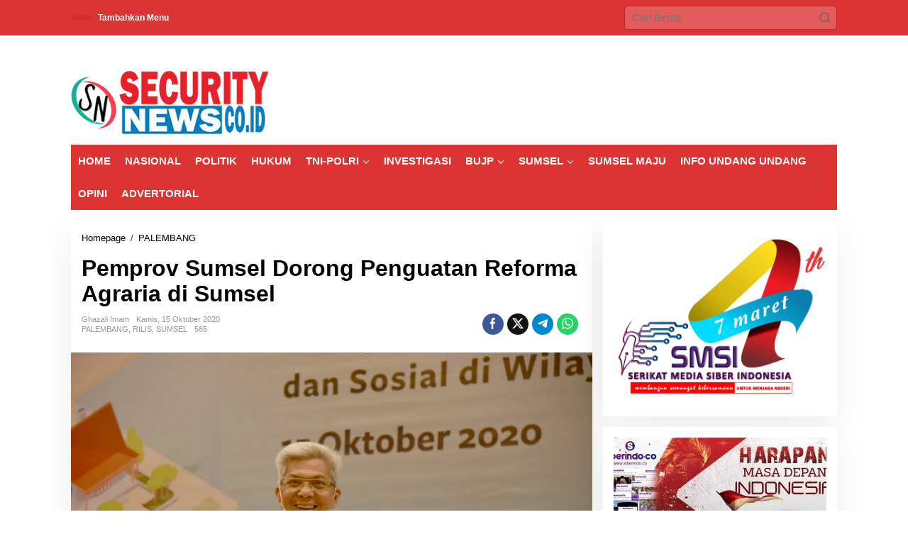

--- FILE ---
content_type: text/html; charset=UTF-8
request_url: https://securitynews.co.id/pemprov-sumsel-dorong-penguatan-reforma-agraria-di-sumsel/
body_size: 38638
content:
<!DOCTYPE html><html lang="id" prefix="og: http://ogp.me/ns# article: http://ogp.me/ns/article#"><head itemscope="itemscope" itemtype="https://schema.org/WebSite"><meta charset="UTF-8"><meta name="viewport" content="width=device-width, initial-scale=1"><link rel="profile" href="http://gmpg.org/xfn/11"><meta name='robots' content='index, follow, max-image-preview:large, max-snippet:-1, max-video-preview:-1' /><link rel="canonical" href="https://securitynews.co.id/pemprov-sumsel-dorong-penguatan-reforma-agraria-di-sumsel/"><meta name="description" content="Securitynews.co.id, PALEMBANG- Wakil Gubernur Sumsel H Mawardi Yahya meminta agar reforma agraria di Sumsel semakin diperkuat. Hal itu disampaikannya saat mengh"><meta property="og:title" content="Pemprov Sumsel Dorong Penguatan Reforma Agraria di Sumsel | SecurityNews"><meta property="og:type" content="article"><meta property="og:image" content="https://securitynews.co.id/wp-content/uploads/2020/10/WhatsApp-Image-2020-10-15-at-05.54.55.jpeg"><meta property="og:image:width" content="1280"><meta property="og:image:height" content="854"><meta property="og:image:alt" content="WhatsApp Image 2020-10-15 at 05.54.55"><meta property="og:description" content="Securitynews.co.id, PALEMBANG- Wakil Gubernur Sumsel H Mawardi Yahya meminta agar reforma agraria di Sumsel semakin diperkuat. Hal itu disampaikannya saat mengh"><meta property="og:url" content="https://securitynews.co.id/pemprov-sumsel-dorong-penguatan-reforma-agraria-di-sumsel/"><meta property="og:locale" content="id_ID"><meta property="og:site_name" content="SecurityNews"><meta property="article:published_time" content="2020-10-15T22:23:44+07:00"><meta property="article:modified_time" content="2020-10-15T22:23:44+07:00"><meta property="og:updated_time" content="2020-10-15T22:23:44+07:00"><meta property="article:section" content="PALEMBANG"><meta name="twitter:card" content="summary_large_image"><meta name="twitter:image" content="https://securitynews.co.id/wp-content/uploads/2020/10/WhatsApp-Image-2020-10-15-at-05.54.55.jpeg"><title>Pemprov Sumsel Dorong Penguatan Reforma Agraria di Sumsel | SecurityNews</title><link rel="canonical" href="https://securitynews.co.id/pemprov-sumsel-dorong-penguatan-reforma-agraria-di-sumsel/" /><meta property="og:locale" content="id_ID" /><meta property="og:type" content="article" /><meta property="og:title" content="Pemprov Sumsel Dorong Penguatan Reforma Agraria di Sumsel | SecurityNews" /><meta property="og:description" content="Securitynews.co.id, PALEMBANG- Wakil Gubernur Sumsel H Mawardi Yahya meminta agar reforma agraria klik" /><meta property="og:url" content="https://securitynews.co.id/pemprov-sumsel-dorong-penguatan-reforma-agraria-di-sumsel/" /><meta property="og:site_name" content="SecurityNews" /><meta property="article:published_time" content="2020-10-15T15:23:44+00:00" /><meta property="og:image" content="https://securitynews.co.id/wp-content/uploads/2020/10/WhatsApp-Image-2020-10-15-at-05.54.55.jpeg" /><meta property="og:image:width" content="1280" /><meta property="og:image:height" content="854" /><meta property="og:image:type" content="image/jpeg" /><meta name="author" content="Ghazali Imam" /><meta name="twitter:card" content="summary_large_image" /><meta name="twitter:label1" content="Ditulis oleh" /><meta name="twitter:data1" content="Ghazali Imam" /><meta name="twitter:label2" content="Estimasi waktu membaca" /><meta name="twitter:data2" content="3 menit" /> <script type="application/ld+json" class="yoast-schema-graph">{"@context":"https://schema.org","@graph":[{"@type":"Article","@id":"https://securitynews.co.id/pemprov-sumsel-dorong-penguatan-reforma-agraria-di-sumsel/#article","isPartOf":{"@id":"https://securitynews.co.id/pemprov-sumsel-dorong-penguatan-reforma-agraria-di-sumsel/"},"author":{"name":"Ghazali Imam","@id":"https://securitynews.co.id/#/schema/person/62cc29f5cd6e78d26eb920237df73b88"},"headline":"Pemprov Sumsel Dorong Penguatan Reforma Agraria di Sumsel","datePublished":"2020-10-15T15:23:44+00:00","mainEntityOfPage":{"@id":"https://securitynews.co.id/pemprov-sumsel-dorong-penguatan-reforma-agraria-di-sumsel/"},"wordCount":580,"commentCount":0,"publisher":{"@id":"https://securitynews.co.id/#organization"},"image":{"@id":"https://securitynews.co.id/pemprov-sumsel-dorong-penguatan-reforma-agraria-di-sumsel/#primaryimage"},"thumbnailUrl":"https://securitynews.co.id/wp-content/uploads/2020/10/WhatsApp-Image-2020-10-15-at-05.54.55.jpeg","articleSection":["PALEMBANG","RILIS","SUMSEL"],"inLanguage":"id"},{"@type":"WebPage","@id":"https://securitynews.co.id/pemprov-sumsel-dorong-penguatan-reforma-agraria-di-sumsel/","url":"https://securitynews.co.id/pemprov-sumsel-dorong-penguatan-reforma-agraria-di-sumsel/","name":"Pemprov Sumsel Dorong Penguatan Reforma Agraria di Sumsel | SecurityNews","isPartOf":{"@id":"https://securitynews.co.id/#website"},"primaryImageOfPage":{"@id":"https://securitynews.co.id/pemprov-sumsel-dorong-penguatan-reforma-agraria-di-sumsel/#primaryimage"},"image":{"@id":"https://securitynews.co.id/pemprov-sumsel-dorong-penguatan-reforma-agraria-di-sumsel/#primaryimage"},"thumbnailUrl":"https://securitynews.co.id/wp-content/uploads/2020/10/WhatsApp-Image-2020-10-15-at-05.54.55.jpeg","datePublished":"2020-10-15T15:23:44+00:00","breadcrumb":{"@id":"https://securitynews.co.id/pemprov-sumsel-dorong-penguatan-reforma-agraria-di-sumsel/#breadcrumb"},"inLanguage":"id","potentialAction":[{"@type":"ReadAction","target":["https://securitynews.co.id/pemprov-sumsel-dorong-penguatan-reforma-agraria-di-sumsel/"]}]},{"@type":"ImageObject","inLanguage":"id","@id":"https://securitynews.co.id/pemprov-sumsel-dorong-penguatan-reforma-agraria-di-sumsel/#primaryimage","url":"https://securitynews.co.id/wp-content/uploads/2020/10/WhatsApp-Image-2020-10-15-at-05.54.55.jpeg","contentUrl":"https://securitynews.co.id/wp-content/uploads/2020/10/WhatsApp-Image-2020-10-15-at-05.54.55.jpeg","width":1280,"height":854},{"@type":"BreadcrumbList","@id":"https://securitynews.co.id/pemprov-sumsel-dorong-penguatan-reforma-agraria-di-sumsel/#breadcrumb","itemListElement":[{"@type":"ListItem","position":1,"name":"Beranda","item":"https://securitynews.co.id/"},{"@type":"ListItem","position":2,"name":"Pemprov Sumsel Dorong Penguatan Reforma Agraria di Sumsel"}]},{"@type":"WebSite","@id":"https://securitynews.co.id/#website","url":"https://securitynews.co.id/","name":"SecurityNews","description":"Lugas Dalam Berita, Berani Ungkap Fakta","publisher":{"@id":"https://securitynews.co.id/#organization"},"potentialAction":[{"@type":"SearchAction","target":{"@type":"EntryPoint","urlTemplate":"https://securitynews.co.id/?s={search_term_string}"},"query-input":{"@type":"PropertyValueSpecification","valueRequired":true,"valueName":"search_term_string"}}],"inLanguage":"id"},{"@type":"Organization","@id":"https://securitynews.co.id/#organization","name":"securitynews.co.id","url":"https://securitynews.co.id/","logo":{"@type":"ImageObject","inLanguage":"id","@id":"https://securitynews.co.id/#/schema/logo/image/","url":"https://securitynews.co.id/wp-content/uploads/2020/03/logo-security-3.png","contentUrl":"https://securitynews.co.id/wp-content/uploads/2020/03/logo-security-3.png","width":618,"height":197,"caption":"securitynews.co.id"},"image":{"@id":"https://securitynews.co.id/#/schema/logo/image/"}},{"@type":"Person","@id":"https://securitynews.co.id/#/schema/person/62cc29f5cd6e78d26eb920237df73b88","name":"Ghazali Imam","sameAs":["http://securitynews.co.id"],"url":"https://securitynews.co.id/author/redaktur-imam/"}]}</script> <link rel='dns-prefetch' href='//www.googletagmanager.com' /><link rel='dns-prefetch' href='//fonts.googleapis.com' /><link rel='dns-prefetch' href='//pagead2.googlesyndication.com' /><link rel="alternate" type="application/rss+xml" title="SecurityNews &raquo; Feed" href="https://securitynews.co.id/feed/" /><link rel="alternate" title="oEmbed (JSON)" type="application/json+oembed" href="https://securitynews.co.id/wp-json/oembed/1.0/embed?url=https%3A%2F%2Fsecuritynews.co.id%2Fpemprov-sumsel-dorong-penguatan-reforma-agraria-di-sumsel%2F" /><link rel="alternate" title="oEmbed (XML)" type="text/xml+oembed" href="https://securitynews.co.id/wp-json/oembed/1.0/embed?url=https%3A%2F%2Fsecuritynews.co.id%2Fpemprov-sumsel-dorong-penguatan-reforma-agraria-di-sumsel%2F&#038;format=xml" /><style id='wp-img-auto-sizes-contain-inline-css' type='text/css'>img:is([sizes=auto i],[sizes^="auto," i]){contain-intrinsic-size:3000px 1500px}
/*# sourceURL=wp-img-auto-sizes-contain-inline-css */</style><style id="litespeed-ccss">.clearfix:before,.clearfix:after{content:" ";display:table}.clearfix:after{clear:both}.pull-right{float:right!important}.breadcrumbs{padding:0;font-size:13px}.breadcrumbs .separator{padding-left:3px;padding-right:3px}.newkarma-core-topbanner-aftermenu{margin-bottom:15px;text-align:center}img{border:0}html{font-family:sans-serif}body{margin:0}article,aside,header,main,nav{display:block}a{background-color:transparent}h1{font-size:2em;margin:.67em 0}svg:not(:root){overflow:hidden}button,input{color:inherit;font:inherit;margin:0}button{overflow:visible}button{text-transform:none}button{-webkit-appearance:button;appearance:button}button::-moz-focus-inner,input::-moz-focus-inner{border:0;padding:0}input{line-height:normal}*,:after,:before{-webkit-box-sizing:border-box;-moz-box-sizing:border-box;box-sizing:border-box}body{font-family:"Helvetica",Arial;line-height:130%;margin:0 auto;word-wrap:break-word;background-color:#eee}input,button{font-family:inherit;font-size:inherit;line-height:inherit}img{vertical-align:middle;height:auto;max-width:100%}a{color:#2980b9;text-decoration:none}h1{font-family:sans-serif;font-weight:600;line-height:1.1;color:inherit;margin-top:0;margin-bottom:5px}h1{font-size:36px}p{margin:0 0 15px;word-wrap:break-word}ul{margin-top:0;margin-bottom:11.5px}ul ul{margin-bottom:0}.list-flex{display:flex;align-items:center}.row-flex{display:inline-flex}.row-flex.last-row{margin-left:auto}.gmr-list-table{width:100%;display:table}.clearfix:before,.clearfix:after,.container:before,.container:after,.row:before,.row:after{content:" ";display:table}.clearfix:after,.container:after,.row:after{clear:both}.pull-right{float:right!important}.gmr-hide{display:none}#site-container{position:relative;margin:0 auto;max-width:1140px}.gmr-headwrapper{display:flex;justify-content:flex-start;align-items:center;flex-direction:row;margin-top:15px;margin-bottom:15px}.gmr-menu-mobile-wrap,.only-mobile .gmr-logo{display:none}.text-center .gmr-logo{float:none!important;display:block;width:100%}.gmr-logo img{max-width:100%}@media (max-width:900px){.site-header{display:none!important}.gmr-headwrapper{margin-bottom:0}}@media (max-width:900px){.gmr-headwrapper .gmr-logo{display:none!important}.gmr-search{display:none!important}.only-mobile .gmr-logo{display:block!important;max-height:40px}.only-mobile .gmr-logo img{max-height:40px}.gmr-menu-mobile-wrap{display:block;width:100%}}@media (max-width:480px){.gmr-logo img{max-width:180px}}button{border:1px solid rgba(0,0,0,.2);display:inline-block;outline:0;overflow:visible;margin:0;padding:8px 10px;text-decoration:none;vertical-align:top;width:auto;vertical-align:middle;background-color:#2c3e50;white-space:normal;color:#fff;height:auto;background-clip:padding-box;border-radius:5px}input[type=text]{background-color:rgba(255,255,255,.2);border:1px solid rgba(0,0,0,.2);outline:0;margin:0;padding:8px 10px;text-align:left;font-size:inherit;vertical-align:middle;font-family:inherit;box-sizing:border-box;background-clip:padding-box;-webkit-appearance:none;appearance:none;border-radius:5px}.container-topnav,.container{margin-right:auto;margin-left:auto;padding-left:15px;padding-right:15px}@media (min-width:768px){.container-topnav,.container{max-width:750px}}@media (min-width:992px){.container-topnav,.container{max-width:900px}}@media (min-width:1200px){.container-topnav,.container{max-width:1110px}}.row{margin-left:-7.5px;margin-right:-7.5px;display:flex;flex-wrap:wrap;align-items:flex-start}.col-md-sb-r,.col-md-content{position:relative;min-height:1px;padding-left:7.5px;padding-right:7.5px;width:100%}@media (min-width:992px){.col-md-content{flex:0 0 auto;width:68.45%}.col-md-sb-r{flex:0 0 auto;width:31.55%}}.gmr-mainmenu,.gmr-topnavmenu{margin:0;padding:0;line-height:20px}.gmr-mainmenu ul,.gmr-topnavmenu ul{list-style:none}#primary-menu,#primary-menu .sub-menu{margin:0 auto;padding:0;z-index:9999}#primary-menu>li,#primary-menu .sub-menu li{display:block;float:left;position:relative}#primary-menu>li>a{position:relative;display:block;font-weight:600;padding:13px 10px;text-decoration:none!important}.gmr-topnavmenu #primary-menu>li>a{padding:15px 8px;font-size:12px;font-weight:600}#primary-menu>li.menu-item-has-children>a:after{display:inline-block;position:relative;margin-left:6px;margin-right:3px;margin-top:-3px;top:auto;bottom:auto;vertical-align:middle;content:' ';border-width:0 1px 1px 0;border-style:solid;border-color:#111;-webkit-transform-origin:66% 66%;-ms-transform-origin:66% 66%;transform-origin:66% 66%;-webkit-transform:rotate(45deg);-ms-transform:rotate(45deg);transform:rotate(45deg);height:6px;width:6px}#primary-menu .sub-menu{padding:0;font-size:12px;position:absolute;top:120%;width:200px;z-index:999;opacity:0;display:none;border:none!important;background-color:#f9fdff}#primary-menu .sub-menu a{display:block;line-height:16px;letter-spacing:0;padding:8px 10px!important;text-align:left;text-transform:none!important}#primary-menu .sub-menu li{float:none}#gmr-topnavresponsive-menu{padding:7px 0 3px}.close-topnavmenu-wrap,#gmr-topnavresponsive-menu{display:none}#gmr-topnavresponsive-menu svg{display:inline-block;font-size:32px;position:relative;left:0;top:0}@media (max-width:900px){#gmr-topnavresponsive-menu{display:inline-block}.gmr-mainmenu,.gmr-topnavmenu{display:none}}span.gmr-top-date{font-weight:600;line-height:20px;padding:3px 15px;font-size:12px;background-color:rgba(0,0,0,.05)}.gmr-search{padding-top:8px;padding-bottom:8px;width:100%;max-width:500px}#search-dropdown-container input[type=text],.gmr-search input[type=text]{width:300px;max-width:100%;padding:10px;height:34px;line-height:34px}#search-dropdown-container form,.gmr-search form{position:relative}.gmr-search-submit{position:absolute;top:0;right:0;padding:7px;height:34px;width:34px;font-size:18px;color:#666!important;background-color:transparent!important;border-color:transparent!important}.gmr-search-btn a svg{display:inline-block;font-size:24px;position:relative;left:0;top:7px}.gmr-search-btn{display:none;height:46px;line-height:46px;position:relative}.gmr-search-btn .search-dropdown{display:none;position:absolute;top:auto;right:0;max-width:300px;width:220px;background-color:var(--content-bgcolor,#fff);padding:5px 10px;border-radius:3px;box-shadow:0 0 32px rgba(0,0,0,.2)}@media (max-width:900px){.container-topnav .gmr-table-date{display:none}.gmr-search-btn{display:inline-block}.gmr-search{width:100%;max-width:100%}}.gmr-social-share-intop{margin:0 0 0 auto;padding:0}ul.gmr-socialicon-share{margin:0;padding:0}ul.gmr-socialicon-share li a{color:#fff;display:block;margin:0;font-size:20px;line-height:43px;width:40px;height:40px;border-radius:50%}ul.gmr-socialicon-share li{text-align:center;display:block;margin:0 0 10px}.gmr-social-share-intop ul.gmr-socialicon-share li{display:inline-block!important;margin:5px 5px 5px 0!important}.gmr-social-share-intop ul.gmr-socialicon-share li a{display:block;font-size:16px!important;line-height:33px;height:30px;text-align:center;width:30px;padding:0!important}ul.gmr-socialicon-share li.twitter a{background-color:#121212}ul.gmr-socialicon-share li.facebook a{background-color:#3b5998}ul.gmr-socialicon-share li.telegram a{background:#08c}ul.gmr-socialicon-share li.whatsapp a{background:#25d366}.site-main-single{margin-bottom:15px;box-shadow:0 16px 45px 0 rgba(0,0,0,.07)}.single-head-wrap{padding:15px 15px 0}ul.page-numbers{list-style:none!important;padding-left:0;padding-top:20px;padding-bottom:20px;text-align:center}ul.page-numbers li{display:inline-block;margin:0 2px}ul.page-numbers li span.current,ul.page-numbers li a{padding:5px 10px;display:inline-block;font-weight:700;border-bottom:2px solid rgba(0,0,0,.15)}ul.page-numbers li span.dots{background-color:inherit!important;color:inherit!important}.screen-reader-text{clip:rect(1px,1px,1px,1px);position:absolute!important;height:1px;width:1px;overflow:hidden}.text-center{text-align:center}.aligncenter{display:block;margin:0 auto 5px auto}a img.aligncenter{display:block;margin-left:auto;margin-right:auto}.widget{margin:0 0 15px;padding:15px;background-color:#fff;box-shadow:0 16px 45px 0 rgba(0,0,0,.07)}.widget:before,.widget:after{content:"";display:table}.widget:after{clear:both}.gmr-content{padding:15px 0 0}.gmr-box-content-single{position:relative;padding:15px}.entry-header h1.entry-title{font-size:32px;font-weight:700;line-height:36px}@media (max-width:767px){.entry-header h1.entry-title{font-size:20px;line-height:24px}}.gmr-metacontent-single{text-transform:capitalize;font-size:11px;line-height:130%;color:#999;margin:5px 0}.gmr-metacontent-single{margin:0}.gmr-metacontent-single .posted-on,.gmr-metacontent-single .cat-links{margin-right:10px}.gmr-metacontent-single a{color:#999}.gmr-aftertitle-wrap{display:flex;justify-content:flex-start;align-items:center;flex-direction:row;margin-top:5px;margin-bottom:5px}@media (min-width:992px){.pos-sticky{position:sticky;position:-webkit-sticky;top:45px}}.gmr-ontop{position:fixed;bottom:0;right:10px;font-weight:700;padding:10px;font-size:30px;opacity:.6;z-index:9999999}.inf-pagination{text-align:center;display:none!important}.page-load-status{display:none;text-align:center;margin:4px 0 14px!important;list-style:none!important;padding-left:0;text-align:center;font-weight:700;padding:10px 20px}.gmr-ajax-wrap{display:inline-block;vertical-align:middle;width:40px;height:40px}@keyframes gmr-ajax-loader{0%{top:88px;left:88px;width:0;height:0;opacity:1}100%{top:14px;left:14px;width:148px;height:148px;opacity:0}}@-webkit-keyframes gmr-ajax-loader{0%{top:88px;left:88px;width:0;height:0;opacity:1}100%{top:14px;left:14px;width:148px;height:148px;opacity:0}}.gmr-ajax-loader{position:relative}.gmr-ajax-loader div{box-sizing:content-box;position:absolute;border-width:12px;border-style:solid;opacity:1;border-radius:50%;-webkit-animation:gmr-ajax-loader 1s cubic-bezier(0,.2,.8,1) infinite;animation:gmr-ajax-loader 1s cubic-bezier(0,.2,.8,1) infinite}.gmr-ajax-loader div:nth-child(1){border-color:#e0b83e}.gmr-ajax-loader div:nth-child(2){border-color:#e0b83e;-webkit-animation-delay:-.5s;animation-delay:-.5s}.gmr-ajax-loader{width:40px!important;height:40px!important;-webkit-transform:translate(-20px,-20px) scale(.2) translate(20px,20px);transform:translate(-20px,-20px) scale(.2) translate(20px,20px)}.gmr-loader{display:none}body{color:#323233;font-family:"Open Sans","Helvetica",Arial;font-weight:500;font-size:15px}h1.entry-title{color:#000}button,ul.page-numbers li span.page-numbers{background-color:#000}button{border-color:#000}a{color:#000}.gmr-logo{margin-top:35px}.gmr-menuwrap,.gmr-mainmenu #primary-menu .sub-menu{background-color:#d33}.gmr-mainmenu #primary-menu>li>a,.gmr-mainmenu #primary-menu .sub-menu a{color:#fff}.gmr-mainmenu #primary-menu>li.menu-item-has-children>a:after{border-color:#fff}.gmr-topnavwrap{background-color:#d33}#gmr-topnavresponsive-menu svg,.gmr-topnavmenu #primary-menu>li>a,.gmr-top-date{color:#fff}.site-main-single{background-color:#fff}ul.page-numbers li span.page-numbers{color:#fff7f7}h1,.menu,.gmr-metacontent-single,.gmr-top-date,ul.page-numbers li{font-family:"Ubuntu","Helvetica",Arial}h1{font-size:50px}body.custom-background{background-color:#fff}</style><link rel="preload" data-asynced="1" data-optimized="2" as="style" onload="this.onload=null;this.rel='stylesheet'" href="https://securitynews.co.id/wp-content/litespeed/css/4a805ad8aaf5810855d32a39f262ae9d.css?ver=e1460" /><script data-optimized="1" type="litespeed/javascript" data-src="https://securitynews.co.id/wp-content/plugins/litespeed-cache/assets/js/css_async.min.js"></script> <style id='newkarma-style-inline-css' type='text/css'>body{color:#323233;font-family:"Open Sans","Helvetica", Arial;font-weight:500;font-size:15px;}h1.entry-title{color:#000000;}kbd,a.button,button,.button,button.button,input[type="button"],input[type="reset"],input[type="submit"],.tagcloud a,.tagcloud ul,.prevnextpost-links a .prevnextpost,.page-links .page-link-number,ul.page-numbers li span.page-numbers,.sidr,#navigationamp,.gmr_widget_content ul.gmr-tabs,.index-page-numbers,.cat-links-bg{background-color:#000000;}blockquote,a.button,button,.button,button.button,input[type="button"],input[type="reset"],input[type="submit"],.gmr-theme div.sharedaddy h3.sd-title:before,.gmr_widget_content ul.gmr-tabs li a,.bypostauthor > .comment-body{border-color:#000000;}.gmr-meta-topic a,.newkarma-rp-widget .rp-number,.gmr-owl-carousel .gmr-slide-topic a,.tab-comment-number{color:#fe8917;}.page-title span,h3.comment-reply-title,.widget-title span,.gmr_widget_content ul.gmr-tabs li a.js-tabs__title-active{border-color:#fe8917;}.gmr-menuwrap #primary-menu > li > a:hover,.gmr-menuwrap #primary-menu > li.page_item_has_children:hover > a,.gmr-menuwrap #primary-menu > li.menu-item-has-children:hover > a,.gmr-mainmenu #primary-menu > li:hover > a,.gmr-mainmenu #primary-menu > .current-menu-item > a,.gmr-mainmenu #primary-menu > .current-menu-ancestor > a,.gmr-mainmenu #primary-menu > .current_page_item > a,.gmr-mainmenu #primary-menu > .current_page_ancestor > a{box-shadow:inset 0px -5px 0px 0px#fe8917;}.tab-content .newkarma-rp-widget .rp-number,.owl-theme .owl-controls .owl-page.active span{background-color:#fe8917;}a{color:#000000;}a:hover,a:focus,a:active{color:#e54e2c;}.site-title a{color:#1b3682;}.site-description{color:#999999;}.gmr-logo{margin-top:35px;}.gmr-menuwrap,.gmr-sticky .top-header.sticky-menu,.gmr-mainmenu #primary-menu .sub-menu,.gmr-mainmenu #primary-menu .children{background-color:#dd3333;}#gmr-responsive-menu,.gmr-mainmenu #primary-menu > li > a,.gmr-mainmenu #primary-menu .sub-menu a,.gmr-mainmenu #primary-menu .children a,.sidr ul li ul li a,.sidr ul li a,#navigationamp ul li ul li a,#navigationamp ul li a{color:#ffffff;}.gmr-mainmenu #primary-menu > li.menu-border > a span,.gmr-mainmenu #primary-menu > li.page_item_has_children > a:after,.gmr-mainmenu #primary-menu > li.menu-item-has-children > a:after,.gmr-mainmenu #primary-menu .sub-menu > li.page_item_has_children > a:after,.gmr-mainmenu #primary-menu .sub-menu > li.menu-item-has-children > a:after,.gmr-mainmenu #primary-menu .children > li.page_item_has_children > a:after,.gmr-mainmenu #primary-menu .children > li.menu-item-has-children > a:after{border-color:#ffffff;}#gmr-responsive-menu:hover,.gmr-mainmenu #primary-menu > li:hover > a,.gmr-mainmenu #primary-menu .current-menu-item > a,.gmr-mainmenu #primary-menu .current-menu-ancestor > a,.gmr-mainmenu #primary-menu .current_page_item > a,.gmr-mainmenu #primary-menu .current_page_ancestor > a,.sidr ul li ul li a:hover,.sidr ul li a:hover{color:#ffffff;}.gmr-mainmenu #primary-menu > li.menu-border:hover > a span,.gmr-mainmenu #primary-menu > li.menu-border.current-menu-item > a span,.gmr-mainmenu #primary-menu > li.menu-border.current-menu-ancestor > a span,.gmr-mainmenu #primary-menu > li.menu-border.current_page_item > a span,.gmr-mainmenu #primary-menu > li.menu-border.current_page_ancestor > a span,.gmr-mainmenu #primary-menu > li.page_item_has_children:hover > a:after,.gmr-mainmenu #primary-menu > li.menu-item-has-children:hover > a:after{border-color:#ffffff;}.gmr-mainmenu #primary-menu > li:hover > a,.gmr-mainmenu #primary-menu .current-menu-item > a,.gmr-mainmenu #primary-menu .current-menu-ancestor > a,.gmr-mainmenu #primary-menu .current_page_item > a,.gmr-mainmenu #primary-menu .current_page_ancestor > a{background-color:#dd3333;}.gmr-secondmenuwrap,.gmr-secondmenu #primary-menu .sub-menu,.gmr-secondmenu #primary-menu .children{background-color:#ffffff;}.gmr-secondmenu #primary-menu > li > a,.gmr-secondmenu #primary-menu .sub-menu a,.gmr-secondmenu #primary-menu .children a{color:#444444;}.gmr-secondmenu #primary-menu > li.page_item_has_children > a:after,.gmr-secondmenu #primary-menu > li.menu-item-has-children > a:after,.gmr-secondmenu #primary-menu .sub-menu > li.page_item_has_children > a:after,.gmr-secondmenu #primary-menu .sub-menu > li.menu-item-has-children > a:after,.gmr-secondmenu #primary-menu .children > li.page_item_has_children > a:after,.gmr-secondmenu #primary-menu .children > li.menu-item-has-children > a:after{border-color:#444444;}.gmr-topnavwrap{background-color:#dd3333;}#gmr-topnavresponsive-menu svg,.gmr-topnavmenu #primary-menu > li > a,.gmr-top-date,.search-trigger .gmr-icon{color:#ffffff;}.gmr-topnavmenu #primary-menu > li.menu-border > a span,.gmr-topnavmenu #primary-menu > li.page_item_has_children > a:after,.gmr-topnavmenu #primary-menu > li.menu-item-has-children > a:after,.gmr-topnavmenu #primary-menu .sub-menu > li.page_item_has_children > a:after,.gmr-topnavmenu #primary-menu .sub-menu > li.menu-item-has-children > a:after,.gmr-topnavmenu #primary-menu .children > li.page_item_has_children > a:after,.gmr-topnavmenu #primary-menu .children > li.menu-item-has-children > a:after{border-color:#ffffff;}#gmr-topnavresponsive-menu:hover,.gmr-topnavmenu #primary-menu > li:hover > a,.gmr-topnavmenu #primary-menu .current-menu-item > a,.gmr-topnavmenu #primary-menu .current-menu-ancestor > a,.gmr-topnavmenu #primary-menu .current_page_item > a,.gmr-topnavmenu #primary-menu .current_page_ancestor > a,.gmr-social-icon ul > li > a:hover{color:#ffffff;}.gmr-topnavmenu #primary-menu > li.menu-border:hover > a span,.gmr-topnavmenu #primary-menu > li.menu-border.current-menu-item > a span,.gmr-topnavmenu #primary-menu > li.menu-border.current-menu-ancestor > a span,.gmr-topnavmenu #primary-menu > li.menu-border.current_page_item > a span,.gmr-topnavmenu #primary-menu > li.menu-border.current_page_ancestor > a span,.gmr-topnavmenu #primary-menu > li.page_item_has_children:hover > a:after,.gmr-topnavmenu #primary-menu > li.menu-item-has-children:hover > a:after{border-color:#ffffff;}.gmr-owl-carousel .gmr-slide-title a{color:#ffffff;}.gmr-owl-carousel .item:hover .gmr-slide-title a{color:#eeee22;}.site-main-single{background-color:#ffffff;}.gmr-related-infinite .view-more-button:hover{color:#ffffff;}.site-main-archive{background-color:#fff7f7;}ul.page-numbers li span.page-numbers{color:#fff7f7;}.site-main-archive,a.read-more{color:#000000;}.site-main-archive h2.entry-title a,.site-main-archive .gmr-ajax-text{color:#0066bf;}.site-main-archive .gmr-archive:hover h2.entry-title a{color:#dd3333;}.gmr-focus-news.gmr-focus-gallery h2.entry-title a,.item .gmr-slide-title a,.newkarma-rp-widget .gmr-rp-bigthumbnail .gmr-rp-bigthumb-content .title-bigthumb{color:#ffffff;}.gmr-focus-news.gmr-focus-gallery:hover h2.entry-title a,.item:hover .gmr-slide-title a,.newkarma-rp-widget .gmr-rp-bigthumbnail:hover .gmr-rp-bigthumb-content .title-bigthumb{color:#ffff00;}h1,h2,h3,h4,h5,h6,.heading-font,.menu,.rp-title,.rsswidget,.gmr-metacontent,.gmr-metacontent-single,.gmr-ajax-text,.view-more-button,ul.single-social-icon li.social-text,.page-links,.gmr-top-date,ul.page-numbers li{font-family:"Ubuntu","Helvetica", Arial;}.entry-content-single{font-size:16px;}h1{font-size:50px;}h2{font-size:26px;}h3{font-size:24px;}h4{font-size:22px;}h5{font-size:20px;}h6{font-size:18px;}.site-footer{background-color:#1b3682;color:#ffffff;}ul.footer-social-icon li a{color:#ffffff;}ul.footer-social-icon li a,.footer-content{border-color:#ffffff;}ul.footer-social-icon li a:hover{color:#999;border-color:#999;}.site-footer a{color:#d7d7d7;}.site-footer a:hover{color:#999;}
/*# sourceURL=newkarma-style-inline-css */</style>
 <script type="litespeed/javascript" data-src="https://www.googletagmanager.com/gtag/js?id=GT-NB3VHD7" id="google_gtagjs-js"></script> <script id="google_gtagjs-js-after" type="litespeed/javascript">window.dataLayer=window.dataLayer||[];function gtag(){dataLayer.push(arguments)}
gtag("set","linker",{"domains":["securitynews.co.id"]});gtag("js",new Date());gtag("set","developer_id.dZTNiMT",!0);gtag("config","GT-NB3VHD7")</script> <link rel="https://api.w.org/" href="https://securitynews.co.id/wp-json/" /><link rel="alternate" title="JSON" type="application/json" href="https://securitynews.co.id/wp-json/wp/v2/posts/12486" /><link rel="EditURI" type="application/rsd+xml" title="RSD" href="https://securitynews.co.id/xmlrpc.php?rsd" /><meta name="generator" content="WordPress 6.9" /><link rel='shortlink' href='https://securitynews.co.id/?p=12486' /><meta name="generator" content="Site Kit by Google 1.170.0" /><script type="litespeed/javascript" data-src="https://pagead2.googlesyndication.com/pagead/js/adsbygoogle.js?client=ca-pub-2710467668436199"
     crossorigin="anonymous"></script>  <script type="litespeed/javascript">!function(f,b,e,v,n,t,s){if(f.fbq)return;n=f.fbq=function(){n.callMethod?n.callMethod.apply(n,arguments):n.queue.push(arguments)};if(!f._fbq)f._fbq=n;n.push=n;n.loaded=!0;n.version='2.0';n.queue=[];t=b.createElement(e);t.async=!0;t.src=v;s=b.getElementsByTagName(e)[0];s.parentNode.insertBefore(t,s)}(window,document,'script','https://connect.facebook.net/en_US/fbevents.js');fbq('init','100042016445964');fbq('track',"PageView")</script> <noscript><img height="1" width="1" style="display:none"
src="https://www.facebook.com/tr?id=100042016445964&ev=PageView&noscript=1"
/></noscript><meta property="og:title" name="og:title" content="Pemprov Sumsel Dorong Penguatan Reforma Agraria di Sumsel" /><meta property="og:type" name="og:type" content="article" /><meta property="og:image" name="og:image" content="https://securitynews.co.id/wp-content/uploads/2020/10/WhatsApp-Image-2020-10-15-at-05.54.55-300x178.jpeg" /><meta property="og:url" name="og:url" content="https://securitynews.co.id/pemprov-sumsel-dorong-penguatan-reforma-agraria-di-sumsel/" /><meta property="og:description" name="og:description" content="Securitynews.co.id, PALEMBANG- Wakil Gubernur Sumsel H Mawardi Yahya meminta agar reforma agraria klik" /><meta property="og:locale" name="og:locale" content="id_ID" /><meta property="og:site_name" name="og:site_name" content="SecurityNews" /><meta property="twitter:card" name="twitter:card" content="summary_large_image" /><meta property="article:section" name="article:section" content="PALEMBANG" /><meta property="article:published_time" name="article:published_time" content="2020-10-15T15:23:44+07:00" /><meta property="article:modified_time" name="article:modified_time" content="2020-10-15T15:23:44+07:00" /><meta property="article:author" name="article:author" content="https://securitynews.co.id/author/redaktur-imam/" /><meta name="google-adsense-platform-account" content="ca-host-pub-2644536267352236"><meta name="google-adsense-platform-domain" content="sitekit.withgoogle.com">
<style type="text/css" id="custom-background-css">body.custom-background { background-color: #ffffff; }</style> <script type="litespeed/javascript">(function(w,d,s,l,i){w[l]=w[l]||[];w[l].push({'gtm.start':new Date().getTime(),event:'gtm.js'});var f=d.getElementsByTagName(s)[0],j=d.createElement(s),dl=l!='dataLayer'?'&l='+l:'';j.async=!0;j.src='https://www.googletagmanager.com/gtm.js?id='+i+dl;f.parentNode.insertBefore(j,f)})(window,document,'script','dataLayer','GTM-NL7DGTB')</script>  <script type="litespeed/javascript" data-src="https://pagead2.googlesyndication.com/pagead/js/adsbygoogle.js?client=ca-pub-2710467668436199&amp;host=ca-host-pub-2644536267352236" crossorigin="anonymous"></script> <link rel="icon" href="https://securitynews.co.id/wp-content/uploads/2020/04/cropped-NEWS-SECURITY-32x32.png" sizes="32x32" /><link rel="icon" href="https://securitynews.co.id/wp-content/uploads/2020/04/cropped-NEWS-SECURITY-192x192.png" sizes="192x192" /><link rel="apple-touch-icon" href="https://securitynews.co.id/wp-content/uploads/2020/04/cropped-NEWS-SECURITY-180x180.png" /><meta name="msapplication-TileImage" content="https://securitynews.co.id/wp-content/uploads/2020/04/cropped-NEWS-SECURITY-270x270.png" /><style id='global-styles-inline-css' type='text/css'>:root{--wp--preset--aspect-ratio--square: 1;--wp--preset--aspect-ratio--4-3: 4/3;--wp--preset--aspect-ratio--3-4: 3/4;--wp--preset--aspect-ratio--3-2: 3/2;--wp--preset--aspect-ratio--2-3: 2/3;--wp--preset--aspect-ratio--16-9: 16/9;--wp--preset--aspect-ratio--9-16: 9/16;--wp--preset--color--black: #000000;--wp--preset--color--cyan-bluish-gray: #abb8c3;--wp--preset--color--white: #ffffff;--wp--preset--color--pale-pink: #f78da7;--wp--preset--color--vivid-red: #cf2e2e;--wp--preset--color--luminous-vivid-orange: #ff6900;--wp--preset--color--luminous-vivid-amber: #fcb900;--wp--preset--color--light-green-cyan: #7bdcb5;--wp--preset--color--vivid-green-cyan: #00d084;--wp--preset--color--pale-cyan-blue: #8ed1fc;--wp--preset--color--vivid-cyan-blue: #0693e3;--wp--preset--color--vivid-purple: #9b51e0;--wp--preset--gradient--vivid-cyan-blue-to-vivid-purple: linear-gradient(135deg,rgb(6,147,227) 0%,rgb(155,81,224) 100%);--wp--preset--gradient--light-green-cyan-to-vivid-green-cyan: linear-gradient(135deg,rgb(122,220,180) 0%,rgb(0,208,130) 100%);--wp--preset--gradient--luminous-vivid-amber-to-luminous-vivid-orange: linear-gradient(135deg,rgb(252,185,0) 0%,rgb(255,105,0) 100%);--wp--preset--gradient--luminous-vivid-orange-to-vivid-red: linear-gradient(135deg,rgb(255,105,0) 0%,rgb(207,46,46) 100%);--wp--preset--gradient--very-light-gray-to-cyan-bluish-gray: linear-gradient(135deg,rgb(238,238,238) 0%,rgb(169,184,195) 100%);--wp--preset--gradient--cool-to-warm-spectrum: linear-gradient(135deg,rgb(74,234,220) 0%,rgb(151,120,209) 20%,rgb(207,42,186) 40%,rgb(238,44,130) 60%,rgb(251,105,98) 80%,rgb(254,248,76) 100%);--wp--preset--gradient--blush-light-purple: linear-gradient(135deg,rgb(255,206,236) 0%,rgb(152,150,240) 100%);--wp--preset--gradient--blush-bordeaux: linear-gradient(135deg,rgb(254,205,165) 0%,rgb(254,45,45) 50%,rgb(107,0,62) 100%);--wp--preset--gradient--luminous-dusk: linear-gradient(135deg,rgb(255,203,112) 0%,rgb(199,81,192) 50%,rgb(65,88,208) 100%);--wp--preset--gradient--pale-ocean: linear-gradient(135deg,rgb(255,245,203) 0%,rgb(182,227,212) 50%,rgb(51,167,181) 100%);--wp--preset--gradient--electric-grass: linear-gradient(135deg,rgb(202,248,128) 0%,rgb(113,206,126) 100%);--wp--preset--gradient--midnight: linear-gradient(135deg,rgb(2,3,129) 0%,rgb(40,116,252) 100%);--wp--preset--font-size--small: 13px;--wp--preset--font-size--medium: 20px;--wp--preset--font-size--large: 36px;--wp--preset--font-size--x-large: 42px;--wp--preset--spacing--20: 0.44rem;--wp--preset--spacing--30: 0.67rem;--wp--preset--spacing--40: 1rem;--wp--preset--spacing--50: 1.5rem;--wp--preset--spacing--60: 2.25rem;--wp--preset--spacing--70: 3.38rem;--wp--preset--spacing--80: 5.06rem;--wp--preset--shadow--natural: 6px 6px 9px rgba(0, 0, 0, 0.2);--wp--preset--shadow--deep: 12px 12px 50px rgba(0, 0, 0, 0.4);--wp--preset--shadow--sharp: 6px 6px 0px rgba(0, 0, 0, 0.2);--wp--preset--shadow--outlined: 6px 6px 0px -3px rgb(255, 255, 255), 6px 6px rgb(0, 0, 0);--wp--preset--shadow--crisp: 6px 6px 0px rgb(0, 0, 0);}:where(.is-layout-flex){gap: 0.5em;}:where(.is-layout-grid){gap: 0.5em;}body .is-layout-flex{display: flex;}.is-layout-flex{flex-wrap: wrap;align-items: center;}.is-layout-flex > :is(*, div){margin: 0;}body .is-layout-grid{display: grid;}.is-layout-grid > :is(*, div){margin: 0;}:where(.wp-block-columns.is-layout-flex){gap: 2em;}:where(.wp-block-columns.is-layout-grid){gap: 2em;}:where(.wp-block-post-template.is-layout-flex){gap: 1.25em;}:where(.wp-block-post-template.is-layout-grid){gap: 1.25em;}.has-black-color{color: var(--wp--preset--color--black) !important;}.has-cyan-bluish-gray-color{color: var(--wp--preset--color--cyan-bluish-gray) !important;}.has-white-color{color: var(--wp--preset--color--white) !important;}.has-pale-pink-color{color: var(--wp--preset--color--pale-pink) !important;}.has-vivid-red-color{color: var(--wp--preset--color--vivid-red) !important;}.has-luminous-vivid-orange-color{color: var(--wp--preset--color--luminous-vivid-orange) !important;}.has-luminous-vivid-amber-color{color: var(--wp--preset--color--luminous-vivid-amber) !important;}.has-light-green-cyan-color{color: var(--wp--preset--color--light-green-cyan) !important;}.has-vivid-green-cyan-color{color: var(--wp--preset--color--vivid-green-cyan) !important;}.has-pale-cyan-blue-color{color: var(--wp--preset--color--pale-cyan-blue) !important;}.has-vivid-cyan-blue-color{color: var(--wp--preset--color--vivid-cyan-blue) !important;}.has-vivid-purple-color{color: var(--wp--preset--color--vivid-purple) !important;}.has-black-background-color{background-color: var(--wp--preset--color--black) !important;}.has-cyan-bluish-gray-background-color{background-color: var(--wp--preset--color--cyan-bluish-gray) !important;}.has-white-background-color{background-color: var(--wp--preset--color--white) !important;}.has-pale-pink-background-color{background-color: var(--wp--preset--color--pale-pink) !important;}.has-vivid-red-background-color{background-color: var(--wp--preset--color--vivid-red) !important;}.has-luminous-vivid-orange-background-color{background-color: var(--wp--preset--color--luminous-vivid-orange) !important;}.has-luminous-vivid-amber-background-color{background-color: var(--wp--preset--color--luminous-vivid-amber) !important;}.has-light-green-cyan-background-color{background-color: var(--wp--preset--color--light-green-cyan) !important;}.has-vivid-green-cyan-background-color{background-color: var(--wp--preset--color--vivid-green-cyan) !important;}.has-pale-cyan-blue-background-color{background-color: var(--wp--preset--color--pale-cyan-blue) !important;}.has-vivid-cyan-blue-background-color{background-color: var(--wp--preset--color--vivid-cyan-blue) !important;}.has-vivid-purple-background-color{background-color: var(--wp--preset--color--vivid-purple) !important;}.has-black-border-color{border-color: var(--wp--preset--color--black) !important;}.has-cyan-bluish-gray-border-color{border-color: var(--wp--preset--color--cyan-bluish-gray) !important;}.has-white-border-color{border-color: var(--wp--preset--color--white) !important;}.has-pale-pink-border-color{border-color: var(--wp--preset--color--pale-pink) !important;}.has-vivid-red-border-color{border-color: var(--wp--preset--color--vivid-red) !important;}.has-luminous-vivid-orange-border-color{border-color: var(--wp--preset--color--luminous-vivid-orange) !important;}.has-luminous-vivid-amber-border-color{border-color: var(--wp--preset--color--luminous-vivid-amber) !important;}.has-light-green-cyan-border-color{border-color: var(--wp--preset--color--light-green-cyan) !important;}.has-vivid-green-cyan-border-color{border-color: var(--wp--preset--color--vivid-green-cyan) !important;}.has-pale-cyan-blue-border-color{border-color: var(--wp--preset--color--pale-cyan-blue) !important;}.has-vivid-cyan-blue-border-color{border-color: var(--wp--preset--color--vivid-cyan-blue) !important;}.has-vivid-purple-border-color{border-color: var(--wp--preset--color--vivid-purple) !important;}.has-vivid-cyan-blue-to-vivid-purple-gradient-background{background: var(--wp--preset--gradient--vivid-cyan-blue-to-vivid-purple) !important;}.has-light-green-cyan-to-vivid-green-cyan-gradient-background{background: var(--wp--preset--gradient--light-green-cyan-to-vivid-green-cyan) !important;}.has-luminous-vivid-amber-to-luminous-vivid-orange-gradient-background{background: var(--wp--preset--gradient--luminous-vivid-amber-to-luminous-vivid-orange) !important;}.has-luminous-vivid-orange-to-vivid-red-gradient-background{background: var(--wp--preset--gradient--luminous-vivid-orange-to-vivid-red) !important;}.has-very-light-gray-to-cyan-bluish-gray-gradient-background{background: var(--wp--preset--gradient--very-light-gray-to-cyan-bluish-gray) !important;}.has-cool-to-warm-spectrum-gradient-background{background: var(--wp--preset--gradient--cool-to-warm-spectrum) !important;}.has-blush-light-purple-gradient-background{background: var(--wp--preset--gradient--blush-light-purple) !important;}.has-blush-bordeaux-gradient-background{background: var(--wp--preset--gradient--blush-bordeaux) !important;}.has-luminous-dusk-gradient-background{background: var(--wp--preset--gradient--luminous-dusk) !important;}.has-pale-ocean-gradient-background{background: var(--wp--preset--gradient--pale-ocean) !important;}.has-electric-grass-gradient-background{background: var(--wp--preset--gradient--electric-grass) !important;}.has-midnight-gradient-background{background: var(--wp--preset--gradient--midnight) !important;}.has-small-font-size{font-size: var(--wp--preset--font-size--small) !important;}.has-medium-font-size{font-size: var(--wp--preset--font-size--medium) !important;}.has-large-font-size{font-size: var(--wp--preset--font-size--large) !important;}.has-x-large-font-size{font-size: var(--wp--preset--font-size--x-large) !important;}
/*# sourceURL=global-styles-inline-css */</style></head><body class="wp-singular post-template-default single single-post postid-12486 single-format-standard custom-background wp-theme-newkarma gmr-theme gmr-no-sticky group-blog" itemscope="itemscope" itemtype="https://schema.org/WebPage">
<noscript>
<iframe data-lazyloaded="1" src="about:blank" data-litespeed-src="https://www.googletagmanager.com/ns.html?id=GTM-NL7DGTB" height="0" width="0" style="display:none;visibility:hidden"></iframe>
</noscript>
<a class="skip-link screen-reader-text" href="#main">Lewati ke konten</a><div class="gmr-topnavwrap clearfix"><div class="container-topnav"><div class="list-flex"><div class="row-flex gmr-table-date">
<span class="gmr-top-date" data-lang="id"></span></div><div class="row-flex gmr-table-menu">
<a id="gmr-topnavresponsive-menu" href="#menus" title="Menus" rel="nofollow"><svg xmlns="http://www.w3.org/2000/svg" xmlns:xlink="http://www.w3.org/1999/xlink" aria-hidden="true" role="img" width="1em" height="1em" preserveAspectRatio="xMidYMid meet" viewBox="0 0 24 24"><path d="M4 6h16v2H4zm0 5h16v2H4zm0 5h16v2H4z" fill="currentColor"/></svg></a><div class="close-topnavmenu-wrap"><a id="close-topnavmenu-button" rel="nofollow" href="#"><svg xmlns="http://www.w3.org/2000/svg" xmlns:xlink="http://www.w3.org/1999/xlink" aria-hidden="true" role="img" width="1em" height="1em" preserveAspectRatio="xMidYMid meet" viewBox="0 0 1024 1024"><path d="M685.4 354.8c0-4.4-3.6-8-8-8l-66 .3L512 465.6l-99.3-118.4l-66.1-.3c-4.4 0-8 3.5-8 8c0 1.9.7 3.7 1.9 5.2l130.1 155L340.5 670a8.32 8.32 0 0 0-1.9 5.2c0 4.4 3.6 8 8 8l66.1-.3L512 564.4l99.3 118.4l66 .3c4.4 0 8-3.5 8-8c0-1.9-.7-3.7-1.9-5.2L553.5 515l130.1-155c1.2-1.4 1.8-3.3 1.8-5.2z" fill="currentColor"/><path d="M512 65C264.6 65 64 265.6 64 513s200.6 448 448 448s448-200.6 448-448S759.4 65 512 65zm0 820c-205.4 0-372-166.6-372-372s166.6-372 372-372s372 166.6 372 372s-166.6 372-372 372z" fill="currentColor"/></svg></a></div><nav id="site-navigation" class="gmr-topnavmenu pull-right" role="navigation" itemscope="itemscope" itemtype="https://schema.org/SiteNavigationElement"><ul id="primary-menu"><li><a href="https://securitynews.co.id/wp-admin/nav-menus.php" style="border: none !important;">Tambahkan Menu</a></li></ul></nav></div><div class="row-flex gmr-menu-mobile-wrap text-center"><div class="only-mobile gmr-mobilelogo"><div class="gmr-logo"><a href="https://securitynews.co.id/" class="custom-logo-link" itemprop="url" title="SecurityNews"><img data-lazyloaded="1" src="[data-uri]" width="278" height="89" data-src="http://securitynews.co.id/wp-content/uploads/2020/03/NEWS-SECURITY.png.webp" alt="SecurityNews" title="SecurityNews" /></a></div></div></div><div class="row-flex gmr-table-search last-row"><div class="gmr-search-btn">
<a id="search-menu-button" class="topnav-button gmr-search-icon" href="#" rel="nofollow"><svg xmlns="http://www.w3.org/2000/svg" aria-hidden="true" role="img" width="1em" height="1em" preserveAspectRatio="xMidYMid meet" viewBox="0 0 24 24"><path fill="none" stroke="currentColor" stroke-linecap="round" stroke-width="2" d="m21 21l-4.486-4.494M19 10.5a8.5 8.5 0 1 1-17 0a8.5 8.5 0 0 1 17 0Z"/></svg></a><div id="search-dropdown-container" class="search-dropdown search"><form method="get" class="gmr-searchform searchform" action="https://securitynews.co.id/">
<input type="text" name="s" id="s" placeholder="Cari Berita" /></form></div></div><div class="gmr-search"><form method="get" class="gmr-searchform searchform" action="https://securitynews.co.id/">
<input type="text" name="s" id="s" placeholder="Cari Berita" />
<button type="submit" role="button" aria-label="Submit" class="gmr-search-submit"><svg xmlns="http://www.w3.org/2000/svg" xmlns:xlink="http://www.w3.org/1999/xlink" aria-hidden="true" role="img" width="1em" height="1em" preserveAspectRatio="xMidYMid meet" viewBox="0 0 24 24"><g fill="none" stroke="currentColor" stroke-width="2" stroke-linecap="round" stroke-linejoin="round"><circle cx="11" cy="11" r="8"/><path d="M21 21l-4.35-4.35"/></g></svg></button></form></div></div></div></div></div><div class="container"><div class="clearfix gmr-headwrapper"><div class="gmr-logo"><a href="https://securitynews.co.id/" class="custom-logo-link" itemprop="url" title="SecurityNews"><img data-lazyloaded="1" src="[data-uri]" width="278" height="89" data-src="http://securitynews.co.id/wp-content/uploads/2020/03/NEWS-SECURITY.png.webp" alt="SecurityNews" title="SecurityNews" /></a></div></div></div><header id="masthead" class="site-header" role="banner" itemscope="itemscope" itemtype="https://schema.org/WPHeader"><div class="top-header"><div class="container"><div class="gmr-menuwrap clearfix"><nav id="site-navigation" class="gmr-mainmenu" role="navigation" itemscope="itemscope" itemtype="https://schema.org/SiteNavigationElement"><ul id="primary-menu" class="menu"><li id="menu-item-119" class="menu-item menu-item-type-custom menu-item-object-custom menu-item-home menu-item-119"><a href="http://securitynews.co.id" itemprop="url"><span itemprop="name">HOME</span></a></li><li id="menu-item-129" class="menu-item menu-item-type-taxonomy menu-item-object-category menu-item-129"><a href="https://securitynews.co.id/category/nasional/" itemprop="url"><span itemprop="name">NASIONAL</span></a></li><li id="menu-item-125" class="menu-item menu-item-type-taxonomy menu-item-object-category menu-item-125"><a href="https://securitynews.co.id/category/politik/" itemprop="url"><span itemprop="name">POLITIK</span></a></li><li id="menu-item-121" class="menu-item menu-item-type-taxonomy menu-item-object-category menu-item-121"><a href="https://securitynews.co.id/category/hukum/" itemprop="url"><span itemprop="name">HUKUM</span></a></li><li id="menu-item-130" class="menu-item menu-item-type-taxonomy menu-item-object-category menu-item-has-children menu-item-130"><a href="https://securitynews.co.id/category/tni-polri/" itemprop="url"><span itemprop="name">TNI-POLRI</span></a><ul class="sub-menu"><li id="menu-item-137" class="menu-item menu-item-type-taxonomy menu-item-object-category menu-item-137"><a href="https://securitynews.co.id/category/hakim/" itemprop="url"><span itemprop="name">HAKIM</span></a></li><li id="menu-item-138" class="menu-item menu-item-type-taxonomy menu-item-object-category menu-item-138"><a href="https://securitynews.co.id/category/jaksa/" itemprop="url"><span itemprop="name">JAKSA</span></a></li></ul></li><li id="menu-item-123" class="menu-item menu-item-type-taxonomy menu-item-object-category menu-item-123"><a href="https://securitynews.co.id/category/investigasi/" itemprop="url"><span itemprop="name">INVESTIGASI</span></a></li><li id="menu-item-128" class="menu-item menu-item-type-taxonomy menu-item-object-category menu-item-has-children menu-item-128"><a href="https://securitynews.co.id/category/bujp/" itemprop="url"><span itemprop="name">BUJP</span></a><ul class="sub-menu"><li id="menu-item-126" class="menu-item menu-item-type-taxonomy menu-item-object-category menu-item-126"><a href="https://securitynews.co.id/category/satpam/" itemprop="url"><span itemprop="name">SATPAM</span></a></li><li id="menu-item-120" class="menu-item menu-item-type-taxonomy menu-item-object-category menu-item-120"><a href="https://securitynews.co.id/category/bela-diri/" itemprop="url"><span itemprop="name">BELA DIRI</span></a></li><li id="menu-item-462" class="menu-item menu-item-type-taxonomy menu-item-object-category menu-item-462"><a href="https://securitynews.co.id/category/pendidikan/" itemprop="url"><span itemprop="name">PENDIDIKAN</span></a></li></ul></li><li id="menu-item-5245" class="menu-item menu-item-type-taxonomy menu-item-object-category current-post-ancestor current-menu-parent current-post-parent menu-item-has-children menu-item-5245"><a href="https://securitynews.co.id/category/sumsel/" itemprop="url"><span itemprop="name">SUMSEL</span></a><ul class="sub-menu"><li id="menu-item-5247" class="menu-item menu-item-type-taxonomy menu-item-object-category menu-item-5247"><a href="https://securitynews.co.id/category/empat-lawang/" itemprop="url"><span itemprop="name">EMPAT LAWANG</span></a></li><li id="menu-item-5246" class="menu-item menu-item-type-taxonomy menu-item-object-category menu-item-5246"><a href="https://securitynews.co.id/category/banyuasin/" itemprop="url"><span itemprop="name">BANYUASIN</span></a></li><li id="menu-item-5248" class="menu-item menu-item-type-taxonomy menu-item-object-category menu-item-5248"><a href="https://securitynews.co.id/category/lahat/" itemprop="url"><span itemprop="name">LAHAT</span></a></li><li id="menu-item-5249" class="menu-item menu-item-type-taxonomy menu-item-object-category menu-item-5249"><a href="https://securitynews.co.id/category/lubuklinggau/" itemprop="url"><span itemprop="name">LUBUKLINGGAU</span></a></li><li id="menu-item-5262" class="menu-item menu-item-type-taxonomy menu-item-object-category menu-item-5262"><a href="https://securitynews.co.id/category/muara-enim/" itemprop="url"><span itemprop="name">MUARA ENIM</span></a></li><li id="menu-item-5250" class="menu-item menu-item-type-taxonomy menu-item-object-category menu-item-5250"><a href="https://securitynews.co.id/category/muratara/" itemprop="url"><span itemprop="name">MURATARA</span></a></li><li id="menu-item-5251" class="menu-item menu-item-type-taxonomy menu-item-object-category menu-item-5251"><a href="https://securitynews.co.id/category/musi-banyuasin/" itemprop="url"><span itemprop="name">MUSI BANYUASIN</span></a></li><li id="menu-item-5252" class="menu-item menu-item-type-taxonomy menu-item-object-category menu-item-5252"><a href="https://securitynews.co.id/category/musi-rawas/" itemprop="url"><span itemprop="name">MUSI RAWAS</span></a></li><li id="menu-item-5253" class="menu-item menu-item-type-taxonomy menu-item-object-category menu-item-5253"><a href="https://securitynews.co.id/category/ogan-ilir/" itemprop="url"><span itemprop="name">OGAN ILIR</span></a></li><li id="menu-item-5254" class="menu-item menu-item-type-taxonomy menu-item-object-category menu-item-5254"><a href="https://securitynews.co.id/category/oki/" itemprop="url"><span itemprop="name">OKI</span></a></li><li id="menu-item-5255" class="menu-item menu-item-type-taxonomy menu-item-object-category menu-item-5255"><a href="https://securitynews.co.id/category/oku/" itemprop="url"><span itemprop="name">OKU</span></a></li><li id="menu-item-5256" class="menu-item menu-item-type-taxonomy menu-item-object-category menu-item-5256"><a href="https://securitynews.co.id/category/oku-selatan/" itemprop="url"><span itemprop="name">OKU SELATAN</span></a></li><li id="menu-item-5257" class="menu-item menu-item-type-taxonomy menu-item-object-category menu-item-5257"><a href="https://securitynews.co.id/category/oku-timur/" itemprop="url"><span itemprop="name">OKU TIMUR</span></a></li><li id="menu-item-5258" class="menu-item menu-item-type-taxonomy menu-item-object-category menu-item-5258"><a href="https://securitynews.co.id/category/pagaralam/" itemprop="url"><span itemprop="name">PAGARALAM</span></a></li><li id="menu-item-5260" class="menu-item menu-item-type-taxonomy menu-item-object-category menu-item-5260"><a href="https://securitynews.co.id/category/pali/" itemprop="url"><span itemprop="name">PALI</span></a></li><li id="menu-item-5261" class="menu-item menu-item-type-taxonomy menu-item-object-category menu-item-5261"><a href="https://securitynews.co.id/category/prabumulih/" itemprop="url"><span itemprop="name">PRABUMULIH</span></a></li><li id="menu-item-5259" class="menu-item menu-item-type-taxonomy menu-item-object-category current-post-ancestor current-menu-parent current-post-parent menu-item-5259"><a href="https://securitynews.co.id/category/palembang/" itemprop="url"><span itemprop="name">PALEMBANG</span></a></li></ul></li><li id="menu-item-20153" class="menu-item menu-item-type-taxonomy menu-item-object-category menu-item-20153"><a href="https://securitynews.co.id/category/sumsel-maju/" itemprop="url"><span itemprop="name">SUMSEL MAJU</span></a></li><li id="menu-item-122" class="menu-item menu-item-type-taxonomy menu-item-object-category menu-item-122"><a href="https://securitynews.co.id/category/info-undang-undang/" itemprop="url"><span itemprop="name">INFO UNDANG UNDANG</span></a></li><li id="menu-item-5263" class="menu-item menu-item-type-taxonomy menu-item-object-category menu-item-5263"><a href="https://securitynews.co.id/category/opini/" itemprop="url"><span itemprop="name">OPINI</span></a></li><li id="menu-item-10672" class="menu-item menu-item-type-taxonomy menu-item-object-category menu-item-10672"><a href="https://securitynews.co.id/category/advertorial/" itemprop="url"><span itemprop="name">ADVERTORIAL</span></a></li></ul></nav></div></div></div></header><div class="site inner-wrap" id="site-container"><div id="content" class="gmr-content"><div class="container"><div class="row"><div id="primary" class="content-area col-md-content"><main id="main" class="site-main-single" role="main"><div class="gmr-list-table single-head-wrap"><div class="breadcrumbs" itemscope itemtype="https://schema.org/BreadcrumbList">
<span class="first-item" itemprop="itemListElement" itemscope itemtype="https://schema.org/ListItem">
<a itemscope itemtype="https://schema.org/WebPage" itemprop="item" itemid="https://securitynews.co.id/" href="https://securitynews.co.id/">
<span itemprop="name">Homepage</span>
</a>
<span itemprop="position" content="1"></span>
</span>
<span class="separator">/</span>
<span class="0-item" itemprop="itemListElement" itemscope itemtype="https://schema.org/ListItem">
<a itemscope itemtype="https://schema.org/WebPage" itemprop="item" itemid="https://securitynews.co.id/category/palembang/" href="https://securitynews.co.id/category/palembang/">
<span itemprop="name">PALEMBANG</span>
</a>
<span itemprop="position" content="2"></span>
</span>
<span class="last-item screen-reader-text" itemscope itemtype="https://schema.org/ListItem">
<span itemprop="name">Pemprov Sumsel Dorong Penguatan Reforma Agraria di Sumsel</span>
<span itemprop="position" content="3"></span>
</span></div></div><article id="post-12486" class="post-12486 post type-post status-publish format-standard has-post-thumbnail category-palembang category-rilis category-sumsel" itemscope="itemscope" itemtype="https://schema.org/CreativeWork"><div class="site-main gmr-single hentry"><div class="gmr-box-content-single"><header class="entry-header"><h1 class="entry-title" itemprop="headline">Pemprov Sumsel Dorong Penguatan Reforma Agraria di Sumsel</h1><div class="gmr-aftertitle-wrap"><div class="gmr-metacontent-single"><div><span class="posted-on"><span class="entry-author vcard" itemprop="author" itemscope="itemscope" itemtype="https://schema.org/person"><a class="url fn n" href="https://securitynews.co.id/author/redaktur-imam/" title="Tautan ke: Ghazali Imam" itemprop="url"><span itemprop="name">Ghazali Imam</span></a></span></span><span class="posted-on"><time class="entry-date published updated" itemprop="dateModified" datetime="2020-10-15T15:23:44+07:00">Kamis, 15 Oktober 2020</time></span></div><div><span class="cat-links"><a href="https://securitynews.co.id/category/palembang/" rel="category tag">PALEMBANG</a>, <a href="https://securitynews.co.id/category/rilis/" rel="category tag">RILIS</a>, <a href="https://securitynews.co.id/category/sumsel/" rel="category tag">SUMSEL</a></span><span class="view-single">565</span></div></div><div class="gmr-social-share-intop"><ul class="gmr-socialicon-share"><li class="facebook"><a href="https://www.facebook.com/sharer/sharer.php?u=https%3A%2F%2Fsecuritynews.co.id%2Fpemprov-sumsel-dorong-penguatan-reforma-agraria-di-sumsel%2F" class="gmr-share-facebook" rel="nofollow" title="Sebar ini"><svg xmlns="http://www.w3.org/2000/svg" aria-hidden="true" role="img" width="0.49em" height="1em" viewBox="0 0 486.037 1000"><path d="M124.074 1000V530.771H0V361.826h124.074V217.525C124.074 104.132 197.365 0 366.243 0C434.619 0 485.18 6.555 485.18 6.555l-3.984 157.766s-51.564-.502-107.833-.502c-60.9 0-70.657 28.065-70.657 74.646v123.361h183.331l-7.977 168.945H302.706V1000H124.074" fill="currentColor" /></svg></a></li><li class="twitter"><a href="https://twitter.com/intent/tweet?url=https%3A%2F%2Fsecuritynews.co.id%2Fpemprov-sumsel-dorong-penguatan-reforma-agraria-di-sumsel%2F&amp;text=Pemprov%20Sumsel%20Dorong%20Penguatan%20Reforma%20Agraria%20di%20Sumsel" class="gmr-share-twitter" rel="nofollow" title="Tweet ini"><svg xmlns="http://www.w3.org/2000/svg" aria-hidden="true" role="img" width="1em" height="1em" viewBox="0 0 24 24"><path fill="currentColor" d="M18.901 1.153h3.68l-8.04 9.19L24 22.846h-7.406l-5.8-7.584l-6.638 7.584H.474l8.6-9.83L0 1.154h7.594l5.243 6.932ZM17.61 20.644h2.039L6.486 3.24H4.298Z"></path></svg></a></li><li class="telegram"><a href="https://t.me/share/url?url=https%3A%2F%2Fsecuritynews.co.id%2Fpemprov-sumsel-dorong-penguatan-reforma-agraria-di-sumsel%2F&amp;text=Pemprov%20Sumsel%20Dorong%20Penguatan%20Reforma%20Agraria%20di%20Sumsel" target="_blank" rel="nofollow" title="Telegram Share"><svg xmlns="http://www.w3.org/2000/svg" aria-hidden="true" role="img" width="1em" height="1em" viewBox="0 0 48 48"><path d="M41.42 7.309s3.885-1.515 3.56 2.164c-.107 1.515-1.078 6.818-1.834 12.553l-2.59 16.99s-.216 2.489-2.159 2.922c-1.942.432-4.856-1.515-5.396-1.948c-.432-.325-8.094-5.195-10.792-7.575c-.756-.65-1.62-1.948.108-3.463L33.648 18.13c1.295-1.298 2.59-4.328-2.806-.649l-15.11 10.28s-1.727 1.083-4.964.109l-7.016-2.165s-2.59-1.623 1.835-3.246c10.793-5.086 24.068-10.28 35.831-15.15z" fill="currentColor" /></svg></a></li><li class="whatsapp"><a href="https://api.whatsapp.com/send?text=Pemprov%20Sumsel%20Dorong%20Penguatan%20Reforma%20Agraria%20di%20Sumsel https%3A%2F%2Fsecuritynews.co.id%2Fpemprov-sumsel-dorong-penguatan-reforma-agraria-di-sumsel%2F" class="gmr-share-whatsapp" rel="nofollow" title="Whatsapp"><svg xmlns="http://www.w3.org/2000/svg" aria-hidden="true" role="img" width="1em" height="1em" viewBox="0 0 24 24"><path d="M15.271 13.21a7.014 7.014 0 0 1 1.543.7l-.031-.018c.529.235.986.51 1.403.833l-.015-.011c.02.061.032.13.032.203l-.001.032v-.001c-.015.429-.11.832-.271 1.199l.008-.021c-.231.463-.616.82-1.087 1.01l-.014.005a3.624 3.624 0 0 1-1.576.411h-.006a8.342 8.342 0 0 1-2.988-.982l.043.022a8.9 8.9 0 0 1-2.636-1.829l-.001-.001a20.473 20.473 0 0 1-2.248-2.794l-.047-.074a5.38 5.38 0 0 1-1.1-2.995l-.001-.013v-.124a3.422 3.422 0 0 1 1.144-2.447l.003-.003a1.17 1.17 0 0 1 .805-.341h.001c.101.003.198.011.292.025l-.013-.002c.087.013.188.021.292.023h.003a.642.642 0 0 1 .414.102l-.002-.001c.107.118.189.261.238.418l.002.008q.124.31.512 1.364c.135.314.267.701.373 1.099l.014.063a1.573 1.573 0 0 1-.533.889l-.003.002q-.535.566-.535.72a.436.436 0 0 0 .081.234l-.001-.001a7.03 7.03 0 0 0 1.576 2.119l.005.005a9.89 9.89 0 0 0 2.282 1.54l.059.026a.681.681 0 0 0 .339.109h.002q.233 0 .838-.752t.804-.752zm-3.147 8.216h.022a9.438 9.438 0 0 0 3.814-.799l-.061.024c2.356-.994 4.193-2.831 5.163-5.124l.024-.063c.49-1.113.775-2.411.775-3.775s-.285-2.662-.799-3.837l.024.062c-.994-2.356-2.831-4.193-5.124-5.163l-.063-.024c-1.113-.49-2.411-.775-3.775-.775s-2.662.285-3.837.799l.062-.024c-2.356.994-4.193 2.831-5.163 5.124l-.024.063a9.483 9.483 0 0 0-.775 3.787a9.6 9.6 0 0 0 1.879 5.72l-.019-.026l-1.225 3.613l3.752-1.194a9.45 9.45 0 0 0 5.305 1.612h.047zm0-21.426h.033c1.628 0 3.176.342 4.575.959L16.659.93c2.825 1.197 5.028 3.4 6.196 6.149l.029.076c.588 1.337.93 2.896.93 4.535s-.342 3.198-.959 4.609l.029-.074c-1.197 2.825-3.4 5.028-6.149 6.196l-.076.029c-1.327.588-2.875.93-4.503.93h-.034h.002h-.053c-2.059 0-3.992-.541-5.664-1.488l.057.03L-.001 24l2.109-6.279a11.505 11.505 0 0 1-1.674-6.01c0-1.646.342-3.212.959-4.631l-.029.075C2.561 4.33 4.764 2.127 7.513.959L7.589.93A11.178 11.178 0 0 1 12.092 0h.033h-.002z" fill="currentColor" /></svg></a></li></ul></div></div></header></div><div class="gmr-featured-wrap"><figure class="gmr-attachment-img">
<img data-lazyloaded="1" src="[data-uri]" width="1280" height="854" data-src="https://securitynews.co.id/wp-content/uploads/2020/10/WhatsApp-Image-2020-10-15-at-05.54.55.jpeg.webp" class="attachment-post-thumbnail size-post-thumbnail wp-post-image" alt="WhatsApp Image 2020 10 15 at 05.54.55" decoding="async" fetchpriority="high" data-srcset="https://securitynews.co.id/wp-content/uploads/2020/10/WhatsApp-Image-2020-10-15-at-05.54.55.jpeg.webp 1280w, https://securitynews.co.id/wp-content/uploads/2020/10/WhatsApp-Image-2020-10-15-at-05.54.55-768x512.jpeg.webp 768w" data-sizes="(max-width: 1280px) 100vw, 1280px" title="WhatsApp Image 2020-10-15 at 05.54.55" /></figure></div><div class="gmr-box-content-single"><div class="row"><div class="col-md-sgl-l pos-sticky"><div class="gmr-social-share"><ul class="gmr-socialicon-share"><li class="facebook"><a href="https://www.facebook.com/sharer/sharer.php?u=https%3A%2F%2Fsecuritynews.co.id%2Fpemprov-sumsel-dorong-penguatan-reforma-agraria-di-sumsel%2F" class="gmr-share-facebook" rel="nofollow" title="Sebar ini"><svg xmlns="http://www.w3.org/2000/svg" aria-hidden="true" role="img" width="0.49em" height="1em" viewBox="0 0 486.037 1000"><path d="M124.074 1000V530.771H0V361.826h124.074V217.525C124.074 104.132 197.365 0 366.243 0C434.619 0 485.18 6.555 485.18 6.555l-3.984 157.766s-51.564-.502-107.833-.502c-60.9 0-70.657 28.065-70.657 74.646v123.361h183.331l-7.977 168.945H302.706V1000H124.074" fill="currentColor" /></svg></a></li><li class="twitter"><a href="https://twitter.com/intent/tweet?url=https%3A%2F%2Fsecuritynews.co.id%2Fpemprov-sumsel-dorong-penguatan-reforma-agraria-di-sumsel%2F&amp;text=Pemprov%20Sumsel%20Dorong%20Penguatan%20Reforma%20Agraria%20di%20Sumsel" class="gmr-share-twitter" rel="nofollow" title="Tweet ini"><svg xmlns="http://www.w3.org/2000/svg" aria-hidden="true" role="img" width="1em" height="1em" viewBox="0 0 24 24"><path fill="currentColor" d="M18.901 1.153h3.68l-8.04 9.19L24 22.846h-7.406l-5.8-7.584l-6.638 7.584H.474l8.6-9.83L0 1.154h7.594l5.243 6.932ZM17.61 20.644h2.039L6.486 3.24H4.298Z"></path></svg></a></li><li class="telegram"><a href="https://t.me/share/url?url=https%3A%2F%2Fsecuritynews.co.id%2Fpemprov-sumsel-dorong-penguatan-reforma-agraria-di-sumsel%2F&amp;text=Pemprov%20Sumsel%20Dorong%20Penguatan%20Reforma%20Agraria%20di%20Sumsel" target="_blank" rel="nofollow" title="Telegram Share"><svg xmlns="http://www.w3.org/2000/svg" aria-hidden="true" role="img" width="1em" height="1em" viewBox="0 0 48 48"><path d="M41.42 7.309s3.885-1.515 3.56 2.164c-.107 1.515-1.078 6.818-1.834 12.553l-2.59 16.99s-.216 2.489-2.159 2.922c-1.942.432-4.856-1.515-5.396-1.948c-.432-.325-8.094-5.195-10.792-7.575c-.756-.65-1.62-1.948.108-3.463L33.648 18.13c1.295-1.298 2.59-4.328-2.806-.649l-15.11 10.28s-1.727 1.083-4.964.109l-7.016-2.165s-2.59-1.623 1.835-3.246c10.793-5.086 24.068-10.28 35.831-15.15z" fill="currentColor" /></svg></a></li><li class="whatsapp"><a href="https://api.whatsapp.com/send?text=Pemprov%20Sumsel%20Dorong%20Penguatan%20Reforma%20Agraria%20di%20Sumsel https%3A%2F%2Fsecuritynews.co.id%2Fpemprov-sumsel-dorong-penguatan-reforma-agraria-di-sumsel%2F" class="gmr-share-whatsapp" rel="nofollow" title="Whatsapp"><svg xmlns="http://www.w3.org/2000/svg" aria-hidden="true" role="img" width="1em" height="1em" viewBox="0 0 24 24"><path d="M15.271 13.21a7.014 7.014 0 0 1 1.543.7l-.031-.018c.529.235.986.51 1.403.833l-.015-.011c.02.061.032.13.032.203l-.001.032v-.001c-.015.429-.11.832-.271 1.199l.008-.021c-.231.463-.616.82-1.087 1.01l-.014.005a3.624 3.624 0 0 1-1.576.411h-.006a8.342 8.342 0 0 1-2.988-.982l.043.022a8.9 8.9 0 0 1-2.636-1.829l-.001-.001a20.473 20.473 0 0 1-2.248-2.794l-.047-.074a5.38 5.38 0 0 1-1.1-2.995l-.001-.013v-.124a3.422 3.422 0 0 1 1.144-2.447l.003-.003a1.17 1.17 0 0 1 .805-.341h.001c.101.003.198.011.292.025l-.013-.002c.087.013.188.021.292.023h.003a.642.642 0 0 1 .414.102l-.002-.001c.107.118.189.261.238.418l.002.008q.124.31.512 1.364c.135.314.267.701.373 1.099l.014.063a1.573 1.573 0 0 1-.533.889l-.003.002q-.535.566-.535.72a.436.436 0 0 0 .081.234l-.001-.001a7.03 7.03 0 0 0 1.576 2.119l.005.005a9.89 9.89 0 0 0 2.282 1.54l.059.026a.681.681 0 0 0 .339.109h.002q.233 0 .838-.752t.804-.752zm-3.147 8.216h.022a9.438 9.438 0 0 0 3.814-.799l-.061.024c2.356-.994 4.193-2.831 5.163-5.124l.024-.063c.49-1.113.775-2.411.775-3.775s-.285-2.662-.799-3.837l.024.062c-.994-2.356-2.831-4.193-5.124-5.163l-.063-.024c-1.113-.49-2.411-.775-3.775-.775s-2.662.285-3.837.799l.062-.024c-2.356.994-4.193 2.831-5.163 5.124l-.024.063a9.483 9.483 0 0 0-.775 3.787a9.6 9.6 0 0 0 1.879 5.72l-.019-.026l-1.225 3.613l3.752-1.194a9.45 9.45 0 0 0 5.305 1.612h.047zm0-21.426h.033c1.628 0 3.176.342 4.575.959L16.659.93c2.825 1.197 5.028 3.4 6.196 6.149l.029.076c.588 1.337.93 2.896.93 4.535s-.342 3.198-.959 4.609l.029-.074c-1.197 2.825-3.4 5.028-6.149 6.196l-.076.029c-1.327.588-2.875.93-4.503.93h-.034h.002h-.053c-2.059 0-3.992-.541-5.664-1.488l.057.03L-.001 24l2.109-6.279a11.505 11.505 0 0 1-1.674-6.01c0-1.646.342-3.212.959-4.631l-.029.075C2.561 4.33 4.764 2.127 7.513.959L7.589.93A11.178 11.178 0 0 1 12.092 0h.033h-.002z" fill="currentColor" /></svg></a></li></ul></div></div><div class="col-md-sgl-c-no-r"><div class="entry-content entry-content-single" itemprop="text"><p>Securitynews.co.id, PALEMBANG- Wakil Gubernur Sumsel H Mawardi Yahya meminta agar reforma agraria di Sumsel semakin diperkuat. Hal itu disampaikannya saat menghadiri dan membuka langsung konsultasi publik dan masalah aspek lingkungan serta sosial di wilayah kerja Program Percepatan Reforma Agraria (PPRA) Sumsel, di Ballroom Hotel Novotel Palembang, Kamis (15/10).</p><p>Mawardi menilai, reforma agraria mampu mengatasi kendala yang yang kerap timbul. Baik konflik agraria dan sengketa tanah di masyarakat. &#8220;Reforma Agraria ini bisa mempersempit ketimpangan penguasaan dan pemilikan tanah yang sejatinya akan memberikan harapan baru untuk perubahan dan pemerataan sosial ekonomi masyarakat secara menyeluruh,&#8221; kata Mawardi.</p><p>Dia meyakini, reforma agraria secara fundamental memberikan program-program yang dapat menuntaskan masalah kemiskinan masyarakat desa, meningkatkan kesejahteraan dengan kemandirian pangan nasional, meningkatkan produktivitas tanah, memberikan pengakuan hak atas tanah kepada masyarakat secara legal.</p><p>&#8220;Program reforma agraria yang dilakukan tentu untuk membantu masyarakat dalam mendapatkan sertifikasi atas tanahnya secara legal,&#8221; tuturnya.</p><p>Sebagai pemangku kebijakan, dia juga meminta pihak yang berkaitan dengan pelayanan agraria ini terus meningkatkan kinerjanya. &#8220;Kita sebagai pemangku kebijakan tidak boleh putus asa dan sistem perlu diperbaiki secara bertahap,&#8221; tegasnya.</p><p>Hal senada juga disampaikan Kepala Kantor Wilayah Agraria dan Tata Ruang/Badan Pertanahan Nasional Provinsi Sumatera Selatan Pelopor.</p><p>Dia menjelaskan, program reforma agraria Ini akan menciptakan keadilan agraria dengan tetap memperhatikan dampak yang akan ditimbulkan. &#8220;Langkah yang sangat strategis harus dilakukan agar terselenggaranya reforma agraria di Sumsel dengan cepat. Ini akan menciptakan keadilan agraria,&#8221; imbuhnya.</p><p>Diketahui, reforma agraria bentuknya ada tiga, yaitu legalisasi aset, redistribusi tanah dan perhutanan sosial. Dalam bentuknya reforma agraria yang ditargetkan akan dilaksanakan seluas 9 juta hektar sebagaimana Lampiran Peraturan Presiden Nomor 2 Tahun 2005 tentang Rencana Pembangunan Jangka Menengah Nasional Tahun 2015-2019, dalam skemanya legalisasi aset 4,5 juta hektar yang meliputi legalisasi terhadap tanah-tanah transmigrasi yang belum bersertipikat yaitu seluas 600.000 hektar dan legalisasi terhadap tanah-tanah yang sudah berada dalam penguasaan masyarakat seluas 3,9 juta hektar.</p><p>Untuk redistribusi tanah seluas 4,5 juta hektar, meliputi Hak Guna Usaha Habis, tanah terlantar dan tanah Negara lainnya seluas 400.000 hektar dan tanah-tanah yang berasal dari pelepasan kawasan hutan seluas 4,1 juta hektar.</p><p>Peran Kementerian Agraria dan Tata Ruang/Badan Pertanahan Nasional (ATR/BPN) dalam Reforma Agraria adalah memberikan aset dan akses. Dalam hal aset, Kementerian ATR/BPN menjamin kepastian hukum atas tanah yang dimiliki seperti memberikan sertipikat tanah, mempercepat pendaftaran tanah dan inventarisasi penguasaan, pemilikan dan penggunaan dan pemanfaatan tanah dalam kerangka reforma agraria yang dilakukan melalui Program Pendaftaran Tanah Sistematis Lengkap (PTSL). Untuk hal akses Kementerian ATR/BPN memberikan pemberdayaan terhadap infrastruktur jalan dan irigasi, termasuk prasarana pascapanen, pendidikan dan pelatihan, kredit usaha, serta pemasaran.</p><p>Pada tahun 2018 ini, Kementerian ATR/BPN memiliki target sertipikasi tanah melalui PTSL sebanyak 7 juta bidang dan target redistribusi tanah sebanyak 350.650 bidang yang tersebar di 31 Provinsi di seluruh Indonesia. Berdasarkan data yang dimiliki Kementerian ATR/BPN, PTSL yang menggunakan data potensi per 7 Juni 2018, telah dilakukan pemetaan sebanyak 2.077.139 bidang, sertipikat sebanyak 519.759 dan potensi PTSL sebanyak 915.911 bidang.</p><p>Selama tahun 2018 Kementerian ATR/BPN telah mencetak success story Reforma Agraria, di antaranya; Redistribusi tanah eks HGU yang dilepaskan sukarela di Siak, Riau berjumlah 4.000 bidang seluas kurang lebih 4.000 ha, KT dalam rangka pengembangan peternakan berbasis IPTEK pada tanah eks HGU seluas 510 ha di Soppeng, Sulawesi Selatan, KT dalam rangka pengembangan kawasan pariwisata pada tanah eks HGU seluas 47 ha di Pandeglang, Banten. Redistribusi tanah eks HGU dan tanah terlantar di Sulawesi Utara; Kampung Kakao di Kolaka akan dikembangkan 3.000 ha, Kolaka Timur: Pelepasan HGU 6.070 ha dan tanah terlantar 225 ha, Muna eks HGU 1.100 dan 1.500 ha, sudah dilaksanakan IP4T.</p><p>Laporan : Akip/Ril<br />
Editor/Posting : Imam Ghazali</p></div><footer class="entry-footer"><div class="gmr-cf-metacontent heading-text meta-content"></div><div class="wrap-social-single"><div class="social-text">Ikuti Kami</div><ul class="single-social-icon"><li><a href="https://www.facebook.com/red.scrt.5" title="Facebook" class="facebook" target="_blank" rel="nofollow"><svg xmlns="http://www.w3.org/2000/svg" xmlns:xlink="http://www.w3.org/1999/xlink" aria-hidden="true" role="img" width="1em" height="1em" preserveAspectRatio="xMidYMid meet" viewBox="0 0 16 16"><g fill="currentColor"><path d="M16 8.049c0-4.446-3.582-8.05-8-8.05C3.58 0-.002 3.603-.002 8.05c0 4.017 2.926 7.347 6.75 7.951v-5.625h-2.03V8.05H6.75V6.275c0-2.017 1.195-3.131 3.022-3.131c.876 0 1.791.157 1.791.157v1.98h-1.009c-.993 0-1.303.621-1.303 1.258v1.51h2.218l-.354 2.326H9.25V16c3.824-.604 6.75-3.934 6.75-7.951z"/></g></svg></a></li><li><a href="https://twitter.com/SecurityNews17" title="Twitter" class="twitter" target="_blank" rel="nofollow"><svg xmlns="http://www.w3.org/2000/svg" aria-hidden="true" role="img" width="1em" height="1em" viewBox="0 0 24 24"><path fill="currentColor" d="M18.901 1.153h3.68l-8.04 9.19L24 22.846h-7.406l-5.8-7.584l-6.638 7.584H.474l8.6-9.83L0 1.154h7.594l5.243 6.932ZM17.61 20.644h2.039L6.486 3.24H4.298Z"></path></svg></a></li><li><a href="https://www.instagram.com/securitynews.official/" title="Instagram" class="instagram" target="_blank" rel="nofollow"><svg xmlns="http://www.w3.org/2000/svg" xmlns:xlink="http://www.w3.org/1999/xlink" aria-hidden="true" role="img" width="1em" height="1em" preserveAspectRatio="xMidYMid meet" viewBox="0 0 16 16"><g fill="currentColor"><path d="M8 0C5.829 0 5.556.01 4.703.048C3.85.088 3.269.222 2.76.42a3.917 3.917 0 0 0-1.417.923A3.927 3.927 0 0 0 .42 2.76C.222 3.268.087 3.85.048 4.7C.01 5.555 0 5.827 0 8.001c0 2.172.01 2.444.048 3.297c.04.852.174 1.433.372 1.942c.205.526.478.972.923 1.417c.444.445.89.719 1.416.923c.51.198 1.09.333 1.942.372C5.555 15.99 5.827 16 8 16s2.444-.01 3.298-.048c.851-.04 1.434-.174 1.943-.372a3.916 3.916 0 0 0 1.416-.923c.445-.445.718-.891.923-1.417c.197-.509.332-1.09.372-1.942C15.99 10.445 16 10.173 16 8s-.01-2.445-.048-3.299c-.04-.851-.175-1.433-.372-1.941a3.926 3.926 0 0 0-.923-1.417A3.911 3.911 0 0 0 13.24.42c-.51-.198-1.092-.333-1.943-.372C10.443.01 10.172 0 7.998 0h.003zm-.717 1.442h.718c2.136 0 2.389.007 3.232.046c.78.035 1.204.166 1.486.275c.373.145.64.319.92.599c.28.28.453.546.598.92c.11.281.24.705.275 1.485c.039.843.047 1.096.047 3.231s-.008 2.389-.047 3.232c-.035.78-.166 1.203-.275 1.485a2.47 2.47 0 0 1-.599.919c-.28.28-.546.453-.92.598c-.28.11-.704.24-1.485.276c-.843.038-1.096.047-3.232.047s-2.39-.009-3.233-.047c-.78-.036-1.203-.166-1.485-.276a2.478 2.478 0 0 1-.92-.598a2.48 2.48 0 0 1-.6-.92c-.109-.281-.24-.705-.275-1.485c-.038-.843-.046-1.096-.046-3.233c0-2.136.008-2.388.046-3.231c.036-.78.166-1.204.276-1.486c.145-.373.319-.64.599-.92c.28-.28.546-.453.92-.598c.282-.11.705-.24 1.485-.276c.738-.034 1.024-.044 2.515-.045v.002zm4.988 1.328a.96.96 0 1 0 0 1.92a.96.96 0 0 0 0-1.92zm-4.27 1.122a4.109 4.109 0 1 0 0 8.217a4.109 4.109 0 0 0 0-8.217zm0 1.441a2.667 2.667 0 1 1 0 5.334a2.667 2.667 0 0 1 0-5.334z"/></g></svg></a></li><li><a href="https://www.youtube.com/channel/UCjLvOGjlDqrEQi9eF7G4bsg" title="Youtube" class="youtube" target="_blank" rel="nofollow"><svg xmlns="http://www.w3.org/2000/svg" xmlns:xlink="http://www.w3.org/1999/xlink" aria-hidden="true" role="img" width="1.13em" height="1em" preserveAspectRatio="xMidYMid meet" viewBox="0 0 576 512"><path d="M549.655 124.083c-6.281-23.65-24.787-42.276-48.284-48.597C458.781 64 288 64 288 64S117.22 64 74.629 75.486c-23.497 6.322-42.003 24.947-48.284 48.597c-11.412 42.867-11.412 132.305-11.412 132.305s0 89.438 11.412 132.305c6.281 23.65 24.787 41.5 48.284 47.821C117.22 448 288 448 288 448s170.78 0 213.371-11.486c23.497-6.321 42.003-24.171 48.284-47.821c11.412-42.867 11.412-132.305 11.412-132.305s0-89.438-11.412-132.305zm-317.51 213.508V175.185l142.739 81.205l-142.739 81.201z" fill="currentColor"/></svg></a></li></ul></div><nav class="navigation post-navigation" aria-label="Pos"><h2 class="screen-reader-text">Navigasi pos</h2><div class="nav-links"><div class="nav-previous"><a href="https://securitynews.co.id/terdesak-biaya-persalinan-istriholil-nekat-mencuri-motor/" rel="prev"><span>Pos sebelumnya</span> Terdesak Biaya Persalinan Istri, Holil Nekat Mencuri Motor</a></div><div class="nav-next"><a href="https://securitynews.co.id/bupati-banyuasin-hadiri-pengukuhan-issi/" rel="next"><span>Pos berikutnya</span> Bupati Banyuasin Hadiri Pengukuhan ISSI</a></div></div></nav></footer></div></div></div></div><div class="gmr-box-content-single"><div class="newkarma-core-related-post site-main gmr-single gmr-gallery-related"><h3 class="widget-title"><span>Jangan Lewatkan</span></h3><ul><li><div class="other-content-thumbnail"><a href="https://securitynews.co.id/musni-wijaya-nahkoda-baru-dishub-sumsel-larangan-angkutan-batu-bara-jadi-ujian-awal/" itemprop="url" title="Permalink ke: Musni Wijaya Nahkoda Baru Dishub Sumsel, Larangan Angkutan Batu Bara Jadi Ujian Awal" class="image-related" rel="bookmark"><img data-lazyloaded="1" src="[data-uri]" width="300" height="178" data-src="https://securitynews.co.id/wp-content/uploads/2026/01/WhatsApp-Image-2026-01-15-at-17.21.31-1-300x178.jpeg.webp" class="attachment-large size-large wp-post-image" alt="WhatsApp Image 2026 01 15 at 17.21.31 (1)" decoding="async" title="WhatsApp Image 2026-01-15 at 17.21.31 (1)" /></a></div><div class="newkarma-core-related-title"><a href="https://securitynews.co.id/musni-wijaya-nahkoda-baru-dishub-sumsel-larangan-angkutan-batu-bara-jadi-ujian-awal/" itemprop="url" class="rp-title" title="Permalink ke: Musni Wijaya Nahkoda Baru Dishub Sumsel, Larangan Angkutan Batu Bara Jadi Ujian Awal" rel="bookmark">Musni Wijaya Nahkoda Baru Dishub Sumsel, Larangan Angkutan Batu Bara Jadi Ujian Awal</a></div></li><li><div class="other-content-thumbnail"><a href="https://securitynews.co.id/gubernur-herman-deru-lantik-ratusan-pejabat-pemprov-sumsel-maha-resitama-pimpin-satpol-pp/" itemprop="url" title="Permalink ke: Gubernur Herman Deru Lantik Ratusan Pejabat Pemprov Sumsel, Maha Resitama Pimpin Satpol PP" class="image-related" rel="bookmark"><img data-lazyloaded="1" src="[data-uri]" width="300" height="178" data-src="https://securitynews.co.id/wp-content/uploads/2026/01/WhatsApp-Image-2026-01-15-at-17.21.30-300x178.jpeg.webp" class="attachment-large size-large wp-post-image" alt="WhatsApp Image 2026 01 15 at 17.21.30" decoding="async" title="WhatsApp Image 2026-01-15 at 17.21.30" /></a></div><div class="newkarma-core-related-title"><a href="https://securitynews.co.id/gubernur-herman-deru-lantik-ratusan-pejabat-pemprov-sumsel-maha-resitama-pimpin-satpol-pp/" itemprop="url" class="rp-title" title="Permalink ke: Gubernur Herman Deru Lantik Ratusan Pejabat Pemprov Sumsel, Maha Resitama Pimpin Satpol PP" rel="bookmark">Gubernur Herman Deru Lantik Ratusan Pejabat Pemprov Sumsel, Maha Resitama Pimpin Satpol PP</a></div></li><li><div class="other-content-thumbnail"><a href="https://securitynews.co.id/sambut-tahun-2026-dinas-pendidikan-kota-palembang-tasyakuran-di-masjid-shahadatunnajjah/" itemprop="url" title="Permalink ke: Sambut Tahun 2026, Dinas Pendidikan Kota Palembang Tasyakuran di Masjid Shahadatunnajjah" class="image-related" rel="bookmark"><img data-lazyloaded="1" src="[data-uri]" width="300" height="178" data-src="https://securitynews.co.id/wp-content/uploads/2026/01/WhatsApp-Image-2026-01-13-at-09.05.53-300x178.jpeg.webp" class="attachment-large size-large wp-post-image" alt="WhatsApp Image 2026 01 13 at 09.05.53" decoding="async" loading="lazy" title="WhatsApp Image 2026-01-13 at 09.05.53" /></a></div><div class="newkarma-core-related-title"><a href="https://securitynews.co.id/sambut-tahun-2026-dinas-pendidikan-kota-palembang-tasyakuran-di-masjid-shahadatunnajjah/" itemprop="url" class="rp-title" title="Permalink ke: Sambut Tahun 2026, Dinas Pendidikan Kota Palembang Tasyakuran di Masjid Shahadatunnajjah" rel="bookmark">Sambut Tahun 2026, Dinas Pendidikan Kota Palembang Tasyakuran di Masjid Shahadatunnajjah</a></div></li><li><div class="other-content-thumbnail"><a href="https://securitynews.co.id/kolaborasi-bpjs-dan-gojek-pastikan-pengemudi-mitra-terlindungi-program-jkn/" itemprop="url" title="Permalink ke: Kolaborasi BPJS dan Gojek, Pastikan Pengemudi Mitra Terlindungi Program JKN" class="image-related" rel="bookmark"><img data-lazyloaded="1" src="[data-uri]" width="300" height="178" data-src="https://securitynews.co.id/wp-content/uploads/2026/01/WhatsApp-Image-2026-01-12-at-17.45.00-300x178.jpeg.webp" class="attachment-large size-large wp-post-image" alt="WhatsApp Image 2026 01 12 at 17.45.00" decoding="async" loading="lazy" title="WhatsApp Image 2026-01-12 at 17.45.00" /></a></div><div class="newkarma-core-related-title"><a href="https://securitynews.co.id/kolaborasi-bpjs-dan-gojek-pastikan-pengemudi-mitra-terlindungi-program-jkn/" itemprop="url" class="rp-title" title="Permalink ke: Kolaborasi BPJS dan Gojek, Pastikan Pengemudi Mitra Terlindungi Program JKN" rel="bookmark">Kolaborasi BPJS dan Gojek, Pastikan Pengemudi Mitra Terlindungi Program JKN</a></div></li><li><div class="other-content-thumbnail"><a href="https://securitynews.co.id/sambut-audiensi-pwi-sumsel-bupati-muba-hm-toha-siap-dukung-program-pwi-untuk-kemajuan-daerah/" itemprop="url" title="Permalink ke: Sambut Audiensi PWI Sumsel, Bupati Muba HM Toha Siap Dukung Program PWI untuk Kemajuan Daerah" class="image-related" rel="bookmark"><img data-lazyloaded="1" src="[data-uri]" width="300" height="178" data-src="https://securitynews.co.id/wp-content/uploads/2026/01/WhatsApp-Image-2026-01-10-at-07.36.03-300x178.jpeg.webp" class="attachment-large size-large wp-post-image" alt="WhatsApp Image 2026 01 10 at 07.36.03" decoding="async" loading="lazy" title="WhatsApp Image 2026-01-10 at 07.36.03" /></a></div><div class="newkarma-core-related-title"><a href="https://securitynews.co.id/sambut-audiensi-pwi-sumsel-bupati-muba-hm-toha-siap-dukung-program-pwi-untuk-kemajuan-daerah/" itemprop="url" class="rp-title" title="Permalink ke: Sambut Audiensi PWI Sumsel, Bupati Muba HM Toha Siap Dukung Program PWI untuk Kemajuan Daerah" rel="bookmark">Sambut Audiensi PWI Sumsel, Bupati Muba HM Toha Siap Dukung Program PWI untuk Kemajuan Daerah</a></div></li><li><div class="other-content-thumbnail"><a href="https://securitynews.co.id/advokat-rian-abdullah-laporkan-kasus-pembobolan-toko-di-sungai-lilin-kerugian-capai-rp-300-juta/" itemprop="url" title="Permalink ke: Advokat Rian Abdullah Laporkan Kasus Pembobolan Toko di Sungai Lilin, Kerugian Capai Rp 300 Juta" class="image-related" rel="bookmark"><img data-lazyloaded="1" src="[data-uri]" width="300" height="178" data-src="https://securitynews.co.id/wp-content/uploads/2026/01/WhatsApp-Image-2026-01-11-at-19.16.35-300x178.jpeg.webp" class="attachment-large size-large wp-post-image" alt="WhatsApp Image 2026 01 11 at 19.16.35" decoding="async" loading="lazy" title="WhatsApp Image 2026-01-11 at 19.16.35" /></a></div><div class="newkarma-core-related-title"><a href="https://securitynews.co.id/advokat-rian-abdullah-laporkan-kasus-pembobolan-toko-di-sungai-lilin-kerugian-capai-rp-300-juta/" itemprop="url" class="rp-title" title="Permalink ke: Advokat Rian Abdullah Laporkan Kasus Pembobolan Toko di Sungai Lilin, Kerugian Capai Rp 300 Juta" rel="bookmark">Advokat Rian Abdullah Laporkan Kasus Pembobolan Toko di Sungai Lilin, Kerugian Capai Rp 300 Juta</a></div></li></ul></div></div></article><div class="gmr-box-content-single"><h3 class="widget-title"><span>News Feed</span></h3><div class="site-main gmr-single gmr-infinite-selector gmr-related-infinite"><div id="gmr-main-load"><div class="item-infinite"><div class="item-box clearfix post-37590 post type-post status-publish format-standard has-post-thumbnail category-palembang category-sumsel"><div class="other-content-thumbnail"><a href="https://securitynews.co.id/musni-wijaya-nahkoda-baru-dishub-sumsel-larangan-angkutan-batu-bara-jadi-ujian-awal/" itemprop="url" title="Permalink ke: Musni Wijaya Nahkoda Baru Dishub Sumsel, Larangan Angkutan Batu Bara Jadi Ujian Awal" class="image-related" rel="bookmark"><img data-lazyloaded="1" src="[data-uri]" width="300" height="178" data-src="https://securitynews.co.id/wp-content/uploads/2026/01/WhatsApp-Image-2026-01-15-at-17.21.31-1-300x178.jpeg.webp" class="attachment-large size-large wp-post-image" alt="WhatsApp Image 2026 01 15 at 17.21.31 (1)" decoding="async" loading="lazy" title="WhatsApp Image 2026-01-15 at 17.21.31 (1)" /></a></div><h4 class="infinite-related-title"><a href="https://securitynews.co.id/musni-wijaya-nahkoda-baru-dishub-sumsel-larangan-angkutan-batu-bara-jadi-ujian-awal/" class="rp-title" itemprop="url" title="Permalink ke: Musni Wijaya Nahkoda Baru Dishub Sumsel, Larangan Angkutan Batu Bara Jadi Ujian Awal" rel="bookmark">Musni Wijaya Nahkoda Baru Dishub Sumsel, Larangan Angkutan Batu Bara Jadi Ujian Awal</a></h4></div></div><div class="item-infinite"><div class="item-box clearfix post-37587 post type-post status-publish format-standard has-post-thumbnail category-palembang category-sumsel"><div class="other-content-thumbnail"><a href="https://securitynews.co.id/gubernur-herman-deru-lantik-ratusan-pejabat-pemprov-sumsel-maha-resitama-pimpin-satpol-pp/" itemprop="url" title="Permalink ke: Gubernur Herman Deru Lantik Ratusan Pejabat Pemprov Sumsel, Maha Resitama Pimpin Satpol PP" class="image-related" rel="bookmark"><img data-lazyloaded="1" src="[data-uri]" width="300" height="178" data-src="https://securitynews.co.id/wp-content/uploads/2026/01/WhatsApp-Image-2026-01-15-at-17.21.30-300x178.jpeg.webp" class="attachment-large size-large wp-post-image" alt="WhatsApp Image 2026 01 15 at 17.21.30" decoding="async" loading="lazy" title="WhatsApp Image 2026-01-15 at 17.21.30" /></a></div><h4 class="infinite-related-title"><a href="https://securitynews.co.id/gubernur-herman-deru-lantik-ratusan-pejabat-pemprov-sumsel-maha-resitama-pimpin-satpol-pp/" class="rp-title" itemprop="url" title="Permalink ke: Gubernur Herman Deru Lantik Ratusan Pejabat Pemprov Sumsel, Maha Resitama Pimpin Satpol PP" rel="bookmark">Gubernur Herman Deru Lantik Ratusan Pejabat Pemprov Sumsel, Maha Resitama Pimpin Satpol PP</a></h4></div></div><div class="item-infinite"><div class="item-box clearfix post-37581 post type-post status-publish format-standard has-post-thumbnail category-palembang category-pendidikan category-sumsel"><div class="other-content-thumbnail"><a href="https://securitynews.co.id/sambut-tahun-2026-dinas-pendidikan-kota-palembang-tasyakuran-di-masjid-shahadatunnajjah/" itemprop="url" title="Permalink ke: Sambut Tahun 2026, Dinas Pendidikan Kota Palembang Tasyakuran di Masjid Shahadatunnajjah" class="image-related" rel="bookmark"><img data-lazyloaded="1" src="[data-uri]" width="300" height="178" data-src="https://securitynews.co.id/wp-content/uploads/2026/01/WhatsApp-Image-2026-01-13-at-09.05.53-300x178.jpeg.webp" class="attachment-large size-large wp-post-image" alt="WhatsApp Image 2026 01 13 at 09.05.53" decoding="async" loading="lazy" title="WhatsApp Image 2026-01-13 at 09.05.53" /></a></div><h4 class="infinite-related-title"><a href="https://securitynews.co.id/sambut-tahun-2026-dinas-pendidikan-kota-palembang-tasyakuran-di-masjid-shahadatunnajjah/" class="rp-title" itemprop="url" title="Permalink ke: Sambut Tahun 2026, Dinas Pendidikan Kota Palembang Tasyakuran di Masjid Shahadatunnajjah" rel="bookmark">Sambut Tahun 2026, Dinas Pendidikan Kota Palembang Tasyakuran di Masjid Shahadatunnajjah</a></h4></div></div><div class="item-infinite"><div class="item-box clearfix post-37577 post type-post status-publish format-standard has-post-thumbnail category-nasional category-rilis"><div class="other-content-thumbnail"><a href="https://securitynews.co.id/kolaborasi-bpjs-dan-gojek-pastikan-pengemudi-mitra-terlindungi-program-jkn/" itemprop="url" title="Permalink ke: Kolaborasi BPJS dan Gojek, Pastikan Pengemudi Mitra Terlindungi Program JKN" class="image-related" rel="bookmark"><img data-lazyloaded="1" src="[data-uri]" width="300" height="178" data-src="https://securitynews.co.id/wp-content/uploads/2026/01/WhatsApp-Image-2026-01-12-at-17.45.00-300x178.jpeg.webp" class="attachment-large size-large wp-post-image" alt="WhatsApp Image 2026 01 12 at 17.45.00" decoding="async" loading="lazy" title="WhatsApp Image 2026-01-12 at 17.45.00" /></a></div><h4 class="infinite-related-title"><a href="https://securitynews.co.id/kolaborasi-bpjs-dan-gojek-pastikan-pengemudi-mitra-terlindungi-program-jkn/" class="rp-title" itemprop="url" title="Permalink ke: Kolaborasi BPJS dan Gojek, Pastikan Pengemudi Mitra Terlindungi Program JKN" rel="bookmark">Kolaborasi BPJS dan Gojek, Pastikan Pengemudi Mitra Terlindungi Program JKN</a></h4></div></div><div class="item-infinite"><div class="item-box clearfix post-37564 post type-post status-publish format-standard has-post-thumbnail category-musi-banyuasin category-sumsel"><div class="other-content-thumbnail"><a href="https://securitynews.co.id/sambut-audiensi-pwi-sumsel-bupati-muba-hm-toha-siap-dukung-program-pwi-untuk-kemajuan-daerah/" itemprop="url" title="Permalink ke: Sambut Audiensi PWI Sumsel, Bupati Muba HM Toha Siap Dukung Program PWI untuk Kemajuan Daerah" class="image-related" rel="bookmark"><img data-lazyloaded="1" src="[data-uri]" width="300" height="178" data-src="https://securitynews.co.id/wp-content/uploads/2026/01/WhatsApp-Image-2026-01-10-at-07.36.03-300x178.jpeg.webp" class="attachment-large size-large wp-post-image" alt="WhatsApp Image 2026 01 10 at 07.36.03" decoding="async" loading="lazy" title="WhatsApp Image 2026-01-10 at 07.36.03" /></a></div><h4 class="infinite-related-title"><a href="https://securitynews.co.id/sambut-audiensi-pwi-sumsel-bupati-muba-hm-toha-siap-dukung-program-pwi-untuk-kemajuan-daerah/" class="rp-title" itemprop="url" title="Permalink ke: Sambut Audiensi PWI Sumsel, Bupati Muba HM Toha Siap Dukung Program PWI untuk Kemajuan Daerah" rel="bookmark">Sambut Audiensi PWI Sumsel, Bupati Muba HM Toha Siap Dukung Program PWI untuk Kemajuan Daerah</a></h4></div></div><div class="item-infinite"><div class="item-box clearfix post-37555 post type-post status-publish format-standard has-post-thumbnail category-musi-banyuasin category-sumsel"><div class="other-content-thumbnail"><a href="https://securitynews.co.id/advokat-rian-abdullah-laporkan-kasus-pembobolan-toko-di-sungai-lilin-kerugian-capai-rp-300-juta/" itemprop="url" title="Permalink ke: Advokat Rian Abdullah Laporkan Kasus Pembobolan Toko di Sungai Lilin, Kerugian Capai Rp 300 Juta" class="image-related" rel="bookmark"><img data-lazyloaded="1" src="[data-uri]" width="300" height="178" data-src="https://securitynews.co.id/wp-content/uploads/2026/01/WhatsApp-Image-2026-01-11-at-19.16.35-300x178.jpeg.webp" class="attachment-large size-large wp-post-image" alt="WhatsApp Image 2026 01 11 at 19.16.35" decoding="async" loading="lazy" title="WhatsApp Image 2026-01-11 at 19.16.35" /></a></div><h4 class="infinite-related-title"><a href="https://securitynews.co.id/advokat-rian-abdullah-laporkan-kasus-pembobolan-toko-di-sungai-lilin-kerugian-capai-rp-300-juta/" class="rp-title" itemprop="url" title="Permalink ke: Advokat Rian Abdullah Laporkan Kasus Pembobolan Toko di Sungai Lilin, Kerugian Capai Rp 300 Juta" rel="bookmark">Advokat Rian Abdullah Laporkan Kasus Pembobolan Toko di Sungai Lilin, Kerugian Capai Rp 300 Juta</a></h4></div></div></div><div class="inf-pagination"><ul class='page-numbers'><li><span aria-current="page" class="page-numbers current">1</span></li><li><a rel="nofollow" class="page-numbers" href="https://securitynews.co.id/pemprov-sumsel-dorong-penguatan-reforma-agraria-di-sumsel/?pgrelated=2">2</a></li><li><a rel="nofollow" class="page-numbers" href="https://securitynews.co.id/pemprov-sumsel-dorong-penguatan-reforma-agraria-di-sumsel/?pgrelated=3">3</a></li><li><span class="page-numbers dots">&hellip;</span></li><li><a rel="nofollow" class="page-numbers" href="https://securitynews.co.id/pemprov-sumsel-dorong-penguatan-reforma-agraria-di-sumsel/?pgrelated=1321">1,321</a></li><li><a rel="nofollow" class="next page-numbers" href="https://securitynews.co.id/pemprov-sumsel-dorong-penguatan-reforma-agraria-di-sumsel/?pgrelated=2">Berikutnya</a></li></ul></div><div class="text-center gmr-newinfinite"><div class="page-load-status"><div class="loader-ellips infinite-scroll-request gmr-ajax-load-wrapper gmr-loader"><div class="gmr-ajax-wrap"><div class="gmr-ajax-loader"><div></div><div></div></div></div></div><p class="infinite-scroll-last">No More Posts Available.</p><p class="infinite-scroll-error">No more pages to load.</p></div><p><button class="view-more-button heading-text">View More</button></p></div></div></div></main></div><aside id="secondary" class="widget-area col-md-sb-r pos-sticky" role="complementary" ><div id="custom_html-9" class="widget_text widget widget_custom_html"><div class="textwidget custom-html-widget"><img data-lazyloaded="1" src="[data-uri]" class="aligncenter size-full wp-image-15493" data-src="http://securitynews.co.id/wp-content/uploads/2021/03/smsi.jpg.webp" alt="" width="1280" height="1025" /></div></div><div id="media_image-7" class="widget widget_media_image"><a href="https://siberindo.co/"><img data-lazyloaded="1" src="[data-uri]" width="300" height="178" data-src="https://securitynews.co.id/wp-content/uploads/2020/08/banner-hut-ri_big-300x178.jpg.webp" class="image wp-image-9916  attachment-large size-large" alt="Banner hut ri big" style="max-width: 100%; height: auto;" decoding="async" loading="lazy" title="banner hut ri_big" /></a></div><div id="text-2" class="widget widget_text"><div class="textwidget"><div class="gmr-embed-responsive gmr-embed-responsive-16by9 gmr-video-responsive"><iframe data-lazyloaded="1" src="about:blank" loading="lazy" title="Group Discussion Protokol Kesehatan" data-litespeed-src="https://www.youtube.com/embed/FuOxBOo9RtI?feature=oembed" frameborder="0" allow="accelerometer; autoplay; clipboard-write; encrypted-media; gyroscope; picture-in-picture" allowfullscreen></iframe></div><div class="gmr-embed-responsive gmr-embed-responsive-16by9 gmr-video-responsive"><iframe data-lazyloaded="1" src="about:blank" loading="lazy" title="POLDA MUSNAHKAN SENJATA SITAAN" data-litespeed-src="https://www.youtube.com/embed/GmOkMgwYMPw?feature=oembed" frameborder="0" allow="accelerometer; autoplay; clipboard-write; encrypted-media; gyroscope; picture-in-picture" allowfullscreen></iframe></div></div></div><div id="media_image-5" class="widget widget_media_image"><img data-lazyloaded="1" src="[data-uri]" width="693" height="415" data-src="https://securitynews.co.id/wp-content/uploads/2020/04/LOGO-SMSI.jpg.webp" class="image wp-image-5244  attachment-full size-full" alt="LOGO SMSI" style="max-width: 100%; height: auto;" decoding="async" loading="lazy" title="LOGO SMSI" /></div><div id="newkarma-rp-1" class="widget newkarma-widget-post"><h3 class="widget-title"><span>PALEMBANG<a href="http://securitynews.co.id/category/palembang/" class="widget-url" title="Tautan ke: http://securitynews.co.id/category/palembang/"><svg xmlns="http://www.w3.org/2000/svg" aria-hidden="true" role="img" width="1em" height="1em" preserveAspectRatio="xMidYMid meet" viewBox="0 0 24 24"><path fill="currentColor" d="M17 12v-.09a.88.88 0 0 0-.06-.28a.72.72 0 0 0-.11-.19a1 1 0 0 0-.09-.13l-2.86-3a1 1 0 0 0-1.45 1.38L13.66 11H8a1 1 0 0 0 0 2h5.59l-1.3 1.29a1 1 0 0 0 0 1.42a1 1 0 0 0 1.42 0l3-3a1 1 0 0 0 .21-.32A1 1 0 0 0 17 12Z"/><path fill="currentColor" d="M12 2a10 10 0 1 0 10 10A10 10 0 0 0 12 2Zm0 18a8 8 0 1 1 8-8a8 8 0 0 1-8 8Z"/></svg></a></span></h3><div class="newkarma-rp-widget"><div class="newkarma-rp"><ul><li class="has-post-thumbnail clearfix"><div class="content-big-thumbnail"><a href="https://securitynews.co.id/musni-wijaya-nahkoda-baru-dishub-sumsel-larangan-angkutan-batu-bara-jadi-ujian-awal/" itemprop="url" title="Tautan ke: Musni Wijaya Nahkoda Baru Dishub Sumsel, Larangan Angkutan Batu Bara Jadi Ujian Awal" rel="bookmark"><img data-lazyloaded="1" src="[data-uri]" width="300" height="178" data-src="https://securitynews.co.id/wp-content/uploads/2026/01/WhatsApp-Image-2026-01-15-at-17.21.31-1-300x178.jpeg.webp" class="attachment-large size-large wp-post-image" alt="WhatsApp Image 2026 01 15 at 17.21.31 (1)" decoding="async" loading="lazy" title="WhatsApp Image 2026-01-15 at 17.21.31 (1)" /></a></div><div class="gmr-rp-big-content">
<a href="https://securitynews.co.id/musni-wijaya-nahkoda-baru-dishub-sumsel-larangan-angkutan-batu-bara-jadi-ujian-awal/" class="rp-title" itemprop="url" title="Tautan ke: Musni Wijaya Nahkoda Baru Dishub Sumsel, Larangan Angkutan Batu Bara Jadi Ujian Awal">Musni Wijaya Nahkoda Baru Dishub Sumsel, Larangan Angkutan Batu Bara Jadi Ujian Awal</a><div class="gmr-metacontent"><div class="date-links">Kamis, 15 Januari 2026</div></div></div></li><li class="has-post-thumbnail clearfix"><div class="content-thumbnail"><a href="https://securitynews.co.id/gubernur-herman-deru-lantik-ratusan-pejabat-pemprov-sumsel-maha-resitama-pimpin-satpol-pp/" itemprop="url" title="Tautan ke: Gubernur Herman Deru Lantik Ratusan Pejabat Pemprov Sumsel, Maha Resitama Pimpin Satpol PP" rel="bookmark"><img data-lazyloaded="1" src="[data-uri]" width="90" height="90" data-src="https://securitynews.co.id/wp-content/uploads/2026/01/WhatsApp-Image-2026-01-15-at-17.21.30-90x90.jpeg.webp" class="attachment-thumbnail size-thumbnail wp-post-image" alt="WhatsApp Image 2026 01 15 at 17.21.30" decoding="async" loading="lazy" data-srcset="https://securitynews.co.id/wp-content/uploads/2026/01/WhatsApp-Image-2026-01-15-at-17.21.30-90x90.jpeg.webp 90w, https://securitynews.co.id/wp-content/uploads/2026/01/WhatsApp-Image-2026-01-15-at-17.21.30-150x150.jpeg.webp 150w" data-sizes="auto, (max-width: 90px) 100vw, 90px" title="WhatsApp Image 2026-01-15 at 17.21.30" /></a></div><div class="gmr-rp-content">
<a href="https://securitynews.co.id/gubernur-herman-deru-lantik-ratusan-pejabat-pemprov-sumsel-maha-resitama-pimpin-satpol-pp/" class="rp-title" itemprop="url" title="Tautan ke: Gubernur Herman Deru Lantik Ratusan Pejabat Pemprov Sumsel, Maha Resitama Pimpin Satpol PP">Gubernur Herman Deru Lantik Ratusan Pejabat Pemprov Sumsel, Maha Resitama Pimpin Satpol PP</a><div class="gmr-metacontent"><div class="date-links">Kamis, 15 Januari 2026</div></div></div></li><li class="has-post-thumbnail clearfix"><div class="content-thumbnail"><a href="https://securitynews.co.id/sambut-tahun-2026-dinas-pendidikan-kota-palembang-tasyakuran-di-masjid-shahadatunnajjah/" itemprop="url" title="Tautan ke: Sambut Tahun 2026, Dinas Pendidikan Kota Palembang Tasyakuran di Masjid Shahadatunnajjah" rel="bookmark"><img data-lazyloaded="1" src="[data-uri]" width="90" height="90" data-src="https://securitynews.co.id/wp-content/uploads/2026/01/WhatsApp-Image-2026-01-13-at-09.05.53-90x90.jpeg.webp" class="attachment-thumbnail size-thumbnail wp-post-image" alt="WhatsApp Image 2026 01 13 at 09.05.53" decoding="async" loading="lazy" data-srcset="https://securitynews.co.id/wp-content/uploads/2026/01/WhatsApp-Image-2026-01-13-at-09.05.53-90x90.jpeg.webp 90w, https://securitynews.co.id/wp-content/uploads/2026/01/WhatsApp-Image-2026-01-13-at-09.05.53-150x150.jpeg.webp 150w" data-sizes="auto, (max-width: 90px) 100vw, 90px" title="WhatsApp Image 2026-01-13 at 09.05.53" /></a></div><div class="gmr-rp-content">
<a href="https://securitynews.co.id/sambut-tahun-2026-dinas-pendidikan-kota-palembang-tasyakuran-di-masjid-shahadatunnajjah/" class="rp-title" itemprop="url" title="Tautan ke: Sambut Tahun 2026, Dinas Pendidikan Kota Palembang Tasyakuran di Masjid Shahadatunnajjah">Sambut Tahun 2026, Dinas Pendidikan Kota Palembang Tasyakuran di Masjid Shahadatunnajjah</a><div class="gmr-metacontent"><div class="date-links">Selasa, 13 Januari 2026</div></div></div></li></ul></div></div></div><div id="newkarma-mostview-1" class="widget newkarma-widget-post"><h3 class="widget-title"><span>SUMSEL<a href="http://securitynews.co.id/category/sumsel/" class="widget-url" title="Tautan ke: http://securitynews.co.id/category/sumsel/"><svg xmlns="http://www.w3.org/2000/svg" aria-hidden="true" role="img" width="1em" height="1em" preserveAspectRatio="xMidYMid meet" viewBox="0 0 24 24"><path fill="currentColor" d="M17 12v-.09a.88.88 0 0 0-.06-.28a.72.72 0 0 0-.11-.19a1 1 0 0 0-.09-.13l-2.86-3a1 1 0 0 0-1.45 1.38L13.66 11H8a1 1 0 0 0 0 2h5.59l-1.3 1.29a1 1 0 0 0 0 1.42a1 1 0 0 0 1.42 0l3-3a1 1 0 0 0 .21-.32A1 1 0 0 0 17 12Z"/><path fill="currentColor" d="M12 2a10 10 0 1 0 10 10A10 10 0 0 0 12 2Zm0 18a8 8 0 1 1 8-8a8 8 0 0 1-8 8Z"/></svg></a></span></h3><div class="newkarma-rp-widget"><div class="newkarma-rp gmr-rp-bigthumbnail-wrap"><div class="clearfix gmr-rp-bigthumbnail">
<a href="https://securitynews.co.id/mashendata-musai%ef%bc%9avaksin-untuk-pegawai-diknas-masih-didata/" itemprop="url" title="Tautan ke: Mashendata Musai：Vaksin untuk Pegawai Diknas Masih Didata"><img data-lazyloaded="1" src="[data-uri]" width="300" height="178" data-src="https://securitynews.co.id/wp-content/uploads/2021/03/WhatsApp-Image-2021-03-02-at-01.54.38-300x178.jpeg.webp" class="attachment-large size-large wp-post-image" alt="WhatsApp Image 2021 03 02 at 01.54.38" decoding="async" loading="lazy" title="WhatsApp Image 2021-03-02 at 01.54.38" /><div class="gmr-rp-bigthumb-content">
<span class="title-bigthumb">Mashendata Musai：Vaksin untuk Pegawai Diknas Masih Didata</span><div class="gmr-metacontent">
274.4K</div></div>
</a></div><div class="clearfix gmr-rp-bigthumbnail">
<a href="https://securitynews.co.id/dana-desa-milik-masyarakat-bukan-milik-kepala-desa/" itemprop="url" title="Tautan ke: Dana Desa Milik Masyarakat Bukan Milik Kepala Desa"><img data-lazyloaded="1" src="[data-uri]" width="300" height="178" data-src="https://securitynews.co.id/wp-content/uploads/2020/01/WhatsApp-Image-2020-01-26-at-18.21.16-300x178.jpeg.webp" class="attachment-large size-large wp-post-image" alt="WhatsApp Image 2020 01 26 at 18.21.16" decoding="async" loading="lazy" title="WhatsApp Image 2020-01-26 at 18.21.16" /><div class="gmr-rp-bigthumb-content">
<span class="title-bigthumb">Dana Desa Milik Masyarakat Bukan Milik Kepala Desa</span><div class="gmr-metacontent">
126.6K</div></div>
</a></div><div class="clearfix gmr-rp-bigthumbnail">
<a href="https://securitynews.co.id/riza-fahlevi-apresiasi-keberadaan-forum-pelajar-sumsel/" itemprop="url" title="Tautan ke: Riza Fahlevi Apresiasi Keberadaan Forum Pelajar Sumsel"><img data-lazyloaded="1" src="[data-uri]" width="300" height="178" data-src="https://securitynews.co.id/wp-content/uploads/2022/08/WhatsApp-Image-2022-08-16-at-18.27.00-300x178.jpeg.webp" class="attachment-large size-large wp-post-image" alt="WhatsApp Image 2022 08 16 at 18.27.00" decoding="async" loading="lazy" title="WhatsApp Image 2022-08-16 at 18.27.00" /><div class="gmr-rp-bigthumb-content">
<span class="title-bigthumb">Riza Fahlevi Apresiasi Keberadaan Forum Pelajar Sumsel</span><div class="gmr-metacontent">
82K</div></div>
</a></div></div></div></div><div id="newkarma-rp-2" class="widget newkarma-widget-post"><h3 class="widget-title"><span>KEAMANAN<a href="http://securitynews.co.id/category/keamanan/" class="widget-url" title="Tautan ke: http://securitynews.co.id/category/keamanan/"><svg xmlns="http://www.w3.org/2000/svg" aria-hidden="true" role="img" width="1em" height="1em" preserveAspectRatio="xMidYMid meet" viewBox="0 0 24 24"><path fill="currentColor" d="M17 12v-.09a.88.88 0 0 0-.06-.28a.72.72 0 0 0-.11-.19a1 1 0 0 0-.09-.13l-2.86-3a1 1 0 0 0-1.45 1.38L13.66 11H8a1 1 0 0 0 0 2h5.59l-1.3 1.29a1 1 0 0 0 0 1.42a1 1 0 0 0 1.42 0l3-3a1 1 0 0 0 .21-.32A1 1 0 0 0 17 12Z"/><path fill="currentColor" d="M12 2a10 10 0 1 0 10 10A10 10 0 0 0 12 2Zm0 18a8 8 0 1 1 8-8a8 8 0 0 1-8 8Z"/></svg></a></span></h3><div class="newkarma-rp-widget"><div class="newkarma-rp"><ul><li class="has-post-thumbnail clearfix"><div class="content-big-thumbnail"><a href="https://securitynews.co.id/korban-penganiayaan-kini-resmi-didampingi-lima-advokad-law-firm-anugrah/" itemprop="url" title="Tautan ke: Korban Penganiayaan Kini Resmi Didampingi Lima Advokad  Law Firm  Anugrah" rel="bookmark"><img data-lazyloaded="1" src="[data-uri]" width="300" height="178" data-src="https://securitynews.co.id/wp-content/uploads/2025/10/WhatsApp-Image-2025-10-18-at-13.59.45-3-300x178.jpeg.webp" class="attachment-large size-large wp-post-image" alt="Whatsapp image 2025 10 18 at 13.59.45 (3)" decoding="async" loading="lazy" title="WhatsApp Image 2025-10-18 at 13.59.45 (3)" /></a></div><div class="rp-number pull-left">1</div><div class="gmr-rp-number-content">
<a href="https://securitynews.co.id/korban-penganiayaan-kini-resmi-didampingi-lima-advokad-law-firm-anugrah/" class="rp-title" itemprop="url" title="Tautan ke: Korban Penganiayaan Kini Resmi Didampingi Lima Advokad  Law Firm  Anugrah">Korban Penganiayaan Kini Resmi Didampingi Lima Advokad  Law Firm  Anugrah</a><div class="gmr-metacontent"></div></div></li><li><div class="rp-number pull-left">2</div><div class="gmr-rp-number-content">
<a href="https://securitynews.co.id/akibat-diduga-rugikan-kliennya-7-m-tim-advokat-law-firm-anugrah-somasi-pt-hamita-utama-karsa/" class="rp-title" itemprop="url" title="Tautan ke: Akibat Diduga Rugikan Kliennya 7 M, Tim Advokat  LAW FIRM ANUGRAH  Somasi PT. HAMITA UTAMA KARSA">Akibat Diduga Rugikan Kliennya 7 M, Tim Advokat  LAW FIRM ANUGRAH  Somasi PT. HAMITA UTAMA KARSA</a><div class="gmr-metacontent"></div></div></li></ul></div></div></div></aside></div></div><div id="stop-container"></div></div></div><footer id="colophon" class="site-footer" role="contentinfo" ><div class="container"><div class="clearfix footer-content"><div class="gmr-footer-logo pull-left"><a href="https://securitynews.co.id/" class="custom-footerlogo-link" itemprop="url" title="SecurityNews"><img data-lazyloaded="1" src="[data-uri]" width="278" height="89" data-src="http://securitynews.co.id/wp-content/uploads/2020/03/NEWS-SECURITY.png.webp" alt="SecurityNews" title="SecurityNews" itemprop="image" /></a></div><ul class="footer-social-icon pull-right"><li><a href="https://www.facebook.com/red.scrt.5" title="Facebook" class="facebook" target="_blank" rel="nofollow"><svg xmlns="http://www.w3.org/2000/svg" xmlns:xlink="http://www.w3.org/1999/xlink" aria-hidden="true" role="img" width="1em" height="1em" preserveAspectRatio="xMidYMid meet" viewBox="0 0 16 16"><g fill="currentColor"><path d="M16 8.049c0-4.446-3.582-8.05-8-8.05C3.58 0-.002 3.603-.002 8.05c0 4.017 2.926 7.347 6.75 7.951v-5.625h-2.03V8.05H6.75V6.275c0-2.017 1.195-3.131 3.022-3.131c.876 0 1.791.157 1.791.157v1.98h-1.009c-.993 0-1.303.621-1.303 1.258v1.51h2.218l-.354 2.326H9.25V16c3.824-.604 6.75-3.934 6.75-7.951z"/></g></svg></a></li><li><a href="https://twitter.com/SecurityNews17" title="Twitter" class="twitter" target="_blank" rel="nofollow"><svg xmlns="http://www.w3.org/2000/svg" aria-hidden="true" role="img" width="1em" height="1em" viewBox="0 0 24 24"><path fill="currentColor" d="M18.901 1.153h3.68l-8.04 9.19L24 22.846h-7.406l-5.8-7.584l-6.638 7.584H.474l8.6-9.83L0 1.154h7.594l5.243 6.932ZM17.61 20.644h2.039L6.486 3.24H4.298Z"></path></svg></a></li><li><a href="https://www.instagram.com/securitynews.official/" title="Instagram" class="instagram" target="_blank" rel="nofollow"><svg xmlns="http://www.w3.org/2000/svg" xmlns:xlink="http://www.w3.org/1999/xlink" aria-hidden="true" role="img" width="1em" height="1em" preserveAspectRatio="xMidYMid meet" viewBox="0 0 16 16"><g fill="currentColor"><path d="M8 0C5.829 0 5.556.01 4.703.048C3.85.088 3.269.222 2.76.42a3.917 3.917 0 0 0-1.417.923A3.927 3.927 0 0 0 .42 2.76C.222 3.268.087 3.85.048 4.7C.01 5.555 0 5.827 0 8.001c0 2.172.01 2.444.048 3.297c.04.852.174 1.433.372 1.942c.205.526.478.972.923 1.417c.444.445.89.719 1.416.923c.51.198 1.09.333 1.942.372C5.555 15.99 5.827 16 8 16s2.444-.01 3.298-.048c.851-.04 1.434-.174 1.943-.372a3.916 3.916 0 0 0 1.416-.923c.445-.445.718-.891.923-1.417c.197-.509.332-1.09.372-1.942C15.99 10.445 16 10.173 16 8s-.01-2.445-.048-3.299c-.04-.851-.175-1.433-.372-1.941a3.926 3.926 0 0 0-.923-1.417A3.911 3.911 0 0 0 13.24.42c-.51-.198-1.092-.333-1.943-.372C10.443.01 10.172 0 7.998 0h.003zm-.717 1.442h.718c2.136 0 2.389.007 3.232.046c.78.035 1.204.166 1.486.275c.373.145.64.319.92.599c.28.28.453.546.598.92c.11.281.24.705.275 1.485c.039.843.047 1.096.047 3.231s-.008 2.389-.047 3.232c-.035.78-.166 1.203-.275 1.485a2.47 2.47 0 0 1-.599.919c-.28.28-.546.453-.92.598c-.28.11-.704.24-1.485.276c-.843.038-1.096.047-3.232.047s-2.39-.009-3.233-.047c-.78-.036-1.203-.166-1.485-.276a2.478 2.478 0 0 1-.92-.598a2.48 2.48 0 0 1-.6-.92c-.109-.281-.24-.705-.275-1.485c-.038-.843-.046-1.096-.046-3.233c0-2.136.008-2.388.046-3.231c.036-.78.166-1.204.276-1.486c.145-.373.319-.64.599-.92c.28-.28.546-.453.92-.598c.282-.11.705-.24 1.485-.276c.738-.034 1.024-.044 2.515-.045v.002zm4.988 1.328a.96.96 0 1 0 0 1.92a.96.96 0 0 0 0-1.92zm-4.27 1.122a4.109 4.109 0 1 0 0 8.217a4.109 4.109 0 0 0 0-8.217zm0 1.441a2.667 2.667 0 1 1 0 5.334a2.667 2.667 0 0 1 0-5.334z"/></g></svg></a></li><li><a href="https://www.youtube.com/channel/UCjLvOGjlDqrEQi9eF7G4bsg" title="Youtube" class="youtube" target="_blank" rel="nofollow"><svg xmlns="http://www.w3.org/2000/svg" xmlns:xlink="http://www.w3.org/1999/xlink" aria-hidden="true" role="img" width="1.13em" height="1em" preserveAspectRatio="xMidYMid meet" viewBox="0 0 576 512"><path d="M549.655 124.083c-6.281-23.65-24.787-42.276-48.284-48.597C458.781 64 288 64 288 64S117.22 64 74.629 75.486c-23.497 6.322-42.003 24.947-48.284 48.597c-11.412 42.867-11.412 132.305-11.412 132.305s0 89.438 11.412 132.305c6.281 23.65 24.787 41.5 48.284 47.821C117.22 448 288 448 288 448s170.78 0 213.371-11.486c23.497-6.321 42.003-24.171 48.284-47.821c11.412-42.867 11.412-132.305 11.412-132.305s0-89.438-11.412-132.305zm-317.51 213.508V175.185l142.739 81.205l-142.739 81.201z" fill="currentColor"/></svg></a></li></ul></div>
<span class="pull-left theme-copyright">copyright@securitynews</span><ul id="copyright-menu" class="menu"><li id="menu-item-151" class="menu-item menu-item-type-post_type menu-item-object-page menu-item-151"><a href="https://securitynews.co.id/pedoman-media-siber/" itemprop="url">PEDOMAN MEDIA SIBER</a></li><li id="menu-item-152" class="menu-item menu-item-type-post_type menu-item-object-page menu-item-152"><a href="https://securitynews.co.id/redaksi/" itemprop="url">REDAKSI</a></li><li id="menu-item-2137" class="menu-item menu-item-type-post_type menu-item-object-page menu-item-2137"><a href="https://securitynews.co.id/tentang-kami/" itemprop="url">TENTANG KAMI</a></li><li id="menu-item-153" class="menu-item menu-item-type-post_type menu-item-object-page menu-item-153"><a href="https://securitynews.co.id/indeks-berita/" itemprop="url">Indeks Berita</a></li></ul></div></footer><div class="gmr-ontop gmr-hide"><svg xmlns="http://www.w3.org/2000/svg" xmlns:xlink="http://www.w3.org/1999/xlink" aria-hidden="true" role="img" width="1em" height="1em" preserveAspectRatio="xMidYMid meet" viewBox="0 0 24 24"><g fill="none"><path d="M12 22V7" stroke="currentColor" stroke-width="2" stroke-linecap="round" stroke-linejoin="round"/><path d="M5 14l7-7l7 7" stroke="currentColor" stroke-width="2" stroke-linecap="round" stroke-linejoin="round"/><path d="M3 2h18" stroke="currentColor" stroke-width="2" stroke-linecap="round" stroke-linejoin="round"/></g></svg></div> <script type="speculationrules">{"prefetch":[{"source":"document","where":{"and":[{"href_matches":"/*"},{"not":{"href_matches":["/wp-*.php","/wp-admin/*","/wp-content/uploads/*","/wp-content/*","/wp-content/plugins/*","/wp-content/themes/newkarma/*","/*\\?(.+)"]}},{"not":{"selector_matches":"a[rel~=\"nofollow\"]"}},{"not":{"selector_matches":".no-prefetch, .no-prefetch a"}}]},"eagerness":"conservative"}]}</script> <script type="litespeed/javascript" data-src="https://pagead2.googlesyndication.com/pagead/js/adsbygoogle.js?client=ca-pub-2710467668436199"
     crossorigin="anonymous"></script>  <script type="litespeed/javascript" data-src="https://www.googletagmanager.com/gtag/js?id=UA-149405049-1"></script> <script type="litespeed/javascript">window.dataLayer=window.dataLayer||[];function gtag(){dataLayer.push(arguments)}
gtag('js',new Date());gtag('config','UA-149405049-1')</script><script type="application/ld+json" id="slim-seo-schema">{"@context":"https://schema.org","@graph":[{"@type":"WebSite","@id":"https://securitynews.co.id/#website","url":"https://securitynews.co.id/","name":"SecurityNews","description":"Lugas Dalam Berita, Berani Ungkap Fakta","inLanguage":"id","potentialAction":{"@id":"https://securitynews.co.id/#searchaction"},"publisher":{"@id":"https://securitynews.co.id/#organization"}},{"@type":"SearchAction","@id":"https://securitynews.co.id/#searchaction","target":"https://securitynews.co.id/?s={search_term_string}","query-input":"required name=search_term_string"},{"@type":"BreadcrumbList","name":"Breadcrumb","@id":"https://securitynews.co.id/pemprov-sumsel-dorong-penguatan-reforma-agraria-di-sumsel/#breadcrumblist","itemListElement":[{"@type":"ListItem","position":1,"name":"Beranda","item":"https://securitynews.co.id/"},{"@type":"ListItem","position":2,"name":"PALEMBANG","item":"https://securitynews.co.id/category/palembang/"},{"@type":"ListItem","position":3,"name":"Pemprov Sumsel Dorong Penguatan Reforma Agraria di Sumsel"}]},{"@type":"WebPage","@id":"https://securitynews.co.id/pemprov-sumsel-dorong-penguatan-reforma-agraria-di-sumsel/#webpage","url":"https://securitynews.co.id/pemprov-sumsel-dorong-penguatan-reforma-agraria-di-sumsel/","inLanguage":"id","name":"Pemprov Sumsel Dorong Penguatan Reforma Agraria di Sumsel | SecurityNews","description":"Securitynews.co.id, PALEMBANG- Wakil Gubernur Sumsel H Mawardi Yahya meminta agar reforma agraria di Sumsel semakin diperkuat. Hal itu disampaikannya saat mengh","datePublished":"2020-10-15T22:23:44+07:00","dateModified":"2020-10-15T22:23:44+07:00","isPartOf":{"@id":"https://securitynews.co.id/#website"},"breadcrumb":{"@id":"https://securitynews.co.id/pemprov-sumsel-dorong-penguatan-reforma-agraria-di-sumsel/#breadcrumblist"},"potentialAction":{"@id":"https://securitynews.co.id/pemprov-sumsel-dorong-penguatan-reforma-agraria-di-sumsel/#readaction"},"primaryImageOfPage":{"@id":"https://securitynews.co.id/pemprov-sumsel-dorong-penguatan-reforma-agraria-di-sumsel/#thumbnail"},"image":{"@id":"https://securitynews.co.id/pemprov-sumsel-dorong-penguatan-reforma-agraria-di-sumsel/#thumbnail"}},{"@type":"ReadAction","@id":"https://securitynews.co.id/pemprov-sumsel-dorong-penguatan-reforma-agraria-di-sumsel/#readaction","target":"https://securitynews.co.id/pemprov-sumsel-dorong-penguatan-reforma-agraria-di-sumsel/"},{"@type":"Organization","@id":"https://securitynews.co.id/#organization","url":"https://securitynews.co.id/","name":"SecurityNews"},{"@type":"ImageObject","@id":"https://securitynews.co.id/pemprov-sumsel-dorong-penguatan-reforma-agraria-di-sumsel/#thumbnail","url":"https://securitynews.co.id/wp-content/uploads/2020/10/WhatsApp-Image-2020-10-15-at-05.54.55.jpeg","contentUrl":"https://securitynews.co.id/wp-content/uploads/2020/10/WhatsApp-Image-2020-10-15-at-05.54.55.jpeg","width":1280,"height":854},{"@type":"Article","@id":"https://securitynews.co.id/pemprov-sumsel-dorong-penguatan-reforma-agraria-di-sumsel/#article","url":"https://securitynews.co.id/pemprov-sumsel-dorong-penguatan-reforma-agraria-di-sumsel/","headline":"Pemprov Sumsel Dorong Penguatan Reforma Agraria di Sumsel","datePublished":"2020-10-15T22:23:44+07:00","dateModified":"2020-10-15T22:23:44+07:00","wordCount":572,"articleSection":["PALEMBANG","RILIS","SUMSEL"],"isPartOf":{"@id":"https://securitynews.co.id/pemprov-sumsel-dorong-penguatan-reforma-agraria-di-sumsel/#webpage"},"mainEntityOfPage":{"@id":"https://securitynews.co.id/pemprov-sumsel-dorong-penguatan-reforma-agraria-di-sumsel/#webpage"},"image":{"@id":"https://securitynews.co.id/pemprov-sumsel-dorong-penguatan-reforma-agraria-di-sumsel/#thumbnail"},"publisher":{"@id":"https://securitynews.co.id/#organization"},"author":{"@id":"https://securitynews.co.id/#/schema/person/8d0f3778095753fbf4ea8803649b40f2"}},{"@type":"Person","@id":"https://securitynews.co.id/#/schema/person/8d0f3778095753fbf4ea8803649b40f2","url":"http://securitynews.co.id","name":"Ghazali Imam","givenName":"Ghazali","familyName":"Imam","image":"https://securitynews.co.id/wp-content/litespeed/avatar/2ae7037ea73bffbbb8a44202f0c4ba6e.jpg?ver=1768380428"}]}</script> <script id="newkarma-infscroll-js-extra" type="litespeed/javascript">var gmrobjinf={"inf":"gmr-more"}</script> <script data-no-optimize="1">window.lazyLoadOptions=Object.assign({},{threshold:300},window.lazyLoadOptions||{});!function(t,e){"object"==typeof exports&&"undefined"!=typeof module?module.exports=e():"function"==typeof define&&define.amd?define(e):(t="undefined"!=typeof globalThis?globalThis:t||self).LazyLoad=e()}(this,function(){"use strict";function e(){return(e=Object.assign||function(t){for(var e=1;e<arguments.length;e++){var n,a=arguments[e];for(n in a)Object.prototype.hasOwnProperty.call(a,n)&&(t[n]=a[n])}return t}).apply(this,arguments)}function o(t){return e({},at,t)}function l(t,e){return t.getAttribute(gt+e)}function c(t){return l(t,vt)}function s(t,e){return function(t,e,n){e=gt+e;null!==n?t.setAttribute(e,n):t.removeAttribute(e)}(t,vt,e)}function i(t){return s(t,null),0}function r(t){return null===c(t)}function u(t){return c(t)===_t}function d(t,e,n,a){t&&(void 0===a?void 0===n?t(e):t(e,n):t(e,n,a))}function f(t,e){et?t.classList.add(e):t.className+=(t.className?" ":"")+e}function _(t,e){et?t.classList.remove(e):t.className=t.className.replace(new RegExp("(^|\\s+)"+e+"(\\s+|$)")," ").replace(/^\s+/,"").replace(/\s+$/,"")}function g(t){return t.llTempImage}function v(t,e){!e||(e=e._observer)&&e.unobserve(t)}function b(t,e){t&&(t.loadingCount+=e)}function p(t,e){t&&(t.toLoadCount=e)}function n(t){for(var e,n=[],a=0;e=t.children[a];a+=1)"SOURCE"===e.tagName&&n.push(e);return n}function h(t,e){(t=t.parentNode)&&"PICTURE"===t.tagName&&n(t).forEach(e)}function a(t,e){n(t).forEach(e)}function m(t){return!!t[lt]}function E(t){return t[lt]}function I(t){return delete t[lt]}function y(e,t){var n;m(e)||(n={},t.forEach(function(t){n[t]=e.getAttribute(t)}),e[lt]=n)}function L(a,t){var o;m(a)&&(o=E(a),t.forEach(function(t){var e,n;e=a,(t=o[n=t])?e.setAttribute(n,t):e.removeAttribute(n)}))}function k(t,e,n){f(t,e.class_loading),s(t,st),n&&(b(n,1),d(e.callback_loading,t,n))}function A(t,e,n){n&&t.setAttribute(e,n)}function O(t,e){A(t,rt,l(t,e.data_sizes)),A(t,it,l(t,e.data_srcset)),A(t,ot,l(t,e.data_src))}function w(t,e,n){var a=l(t,e.data_bg_multi),o=l(t,e.data_bg_multi_hidpi);(a=nt&&o?o:a)&&(t.style.backgroundImage=a,n=n,f(t=t,(e=e).class_applied),s(t,dt),n&&(e.unobserve_completed&&v(t,e),d(e.callback_applied,t,n)))}function x(t,e){!e||0<e.loadingCount||0<e.toLoadCount||d(t.callback_finish,e)}function M(t,e,n){t.addEventListener(e,n),t.llEvLisnrs[e]=n}function N(t){return!!t.llEvLisnrs}function z(t){if(N(t)){var e,n,a=t.llEvLisnrs;for(e in a){var o=a[e];n=e,o=o,t.removeEventListener(n,o)}delete t.llEvLisnrs}}function C(t,e,n){var a;delete t.llTempImage,b(n,-1),(a=n)&&--a.toLoadCount,_(t,e.class_loading),e.unobserve_completed&&v(t,n)}function R(i,r,c){var l=g(i)||i;N(l)||function(t,e,n){N(t)||(t.llEvLisnrs={});var a="VIDEO"===t.tagName?"loadeddata":"load";M(t,a,e),M(t,"error",n)}(l,function(t){var e,n,a,o;n=r,a=c,o=u(e=i),C(e,n,a),f(e,n.class_loaded),s(e,ut),d(n.callback_loaded,e,a),o||x(n,a),z(l)},function(t){var e,n,a,o;n=r,a=c,o=u(e=i),C(e,n,a),f(e,n.class_error),s(e,ft),d(n.callback_error,e,a),o||x(n,a),z(l)})}function T(t,e,n){var a,o,i,r,c;t.llTempImage=document.createElement("IMG"),R(t,e,n),m(c=t)||(c[lt]={backgroundImage:c.style.backgroundImage}),i=n,r=l(a=t,(o=e).data_bg),c=l(a,o.data_bg_hidpi),(r=nt&&c?c:r)&&(a.style.backgroundImage='url("'.concat(r,'")'),g(a).setAttribute(ot,r),k(a,o,i)),w(t,e,n)}function G(t,e,n){var a;R(t,e,n),a=e,e=n,(t=Et[(n=t).tagName])&&(t(n,a),k(n,a,e))}function D(t,e,n){var a;a=t,(-1<It.indexOf(a.tagName)?G:T)(t,e,n)}function S(t,e,n){var a;t.setAttribute("loading","lazy"),R(t,e,n),a=e,(e=Et[(n=t).tagName])&&e(n,a),s(t,_t)}function V(t){t.removeAttribute(ot),t.removeAttribute(it),t.removeAttribute(rt)}function j(t){h(t,function(t){L(t,mt)}),L(t,mt)}function F(t){var e;(e=yt[t.tagName])?e(t):m(e=t)&&(t=E(e),e.style.backgroundImage=t.backgroundImage)}function P(t,e){var n;F(t),n=e,r(e=t)||u(e)||(_(e,n.class_entered),_(e,n.class_exited),_(e,n.class_applied),_(e,n.class_loading),_(e,n.class_loaded),_(e,n.class_error)),i(t),I(t)}function U(t,e,n,a){var o;n.cancel_on_exit&&(c(t)!==st||"IMG"===t.tagName&&(z(t),h(o=t,function(t){V(t)}),V(o),j(t),_(t,n.class_loading),b(a,-1),i(t),d(n.callback_cancel,t,e,a)))}function $(t,e,n,a){var o,i,r=(i=t,0<=bt.indexOf(c(i)));s(t,"entered"),f(t,n.class_entered),_(t,n.class_exited),o=t,i=a,n.unobserve_entered&&v(o,i),d(n.callback_enter,t,e,a),r||D(t,n,a)}function q(t){return t.use_native&&"loading"in HTMLImageElement.prototype}function H(t,o,i){t.forEach(function(t){return(a=t).isIntersecting||0<a.intersectionRatio?$(t.target,t,o,i):(e=t.target,n=t,a=o,t=i,void(r(e)||(f(e,a.class_exited),U(e,n,a,t),d(a.callback_exit,e,n,t))));var e,n,a})}function B(e,n){var t;tt&&!q(e)&&(n._observer=new IntersectionObserver(function(t){H(t,e,n)},{root:(t=e).container===document?null:t.container,rootMargin:t.thresholds||t.threshold+"px"}))}function J(t){return Array.prototype.slice.call(t)}function K(t){return t.container.querySelectorAll(t.elements_selector)}function Q(t){return c(t)===ft}function W(t,e){return e=t||K(e),J(e).filter(r)}function X(e,t){var n;(n=K(e),J(n).filter(Q)).forEach(function(t){_(t,e.class_error),i(t)}),t.update()}function t(t,e){var n,a,t=o(t);this._settings=t,this.loadingCount=0,B(t,this),n=t,a=this,Y&&window.addEventListener("online",function(){X(n,a)}),this.update(e)}var Y="undefined"!=typeof window,Z=Y&&!("onscroll"in window)||"undefined"!=typeof navigator&&/(gle|ing|ro)bot|crawl|spider/i.test(navigator.userAgent),tt=Y&&"IntersectionObserver"in window,et=Y&&"classList"in document.createElement("p"),nt=Y&&1<window.devicePixelRatio,at={elements_selector:".lazy",container:Z||Y?document:null,threshold:300,thresholds:null,data_src:"src",data_srcset:"srcset",data_sizes:"sizes",data_bg:"bg",data_bg_hidpi:"bg-hidpi",data_bg_multi:"bg-multi",data_bg_multi_hidpi:"bg-multi-hidpi",data_poster:"poster",class_applied:"applied",class_loading:"litespeed-loading",class_loaded:"litespeed-loaded",class_error:"error",class_entered:"entered",class_exited:"exited",unobserve_completed:!0,unobserve_entered:!1,cancel_on_exit:!0,callback_enter:null,callback_exit:null,callback_applied:null,callback_loading:null,callback_loaded:null,callback_error:null,callback_finish:null,callback_cancel:null,use_native:!1},ot="src",it="srcset",rt="sizes",ct="poster",lt="llOriginalAttrs",st="loading",ut="loaded",dt="applied",ft="error",_t="native",gt="data-",vt="ll-status",bt=[st,ut,dt,ft],pt=[ot],ht=[ot,ct],mt=[ot,it,rt],Et={IMG:function(t,e){h(t,function(t){y(t,mt),O(t,e)}),y(t,mt),O(t,e)},IFRAME:function(t,e){y(t,pt),A(t,ot,l(t,e.data_src))},VIDEO:function(t,e){a(t,function(t){y(t,pt),A(t,ot,l(t,e.data_src))}),y(t,ht),A(t,ct,l(t,e.data_poster)),A(t,ot,l(t,e.data_src)),t.load()}},It=["IMG","IFRAME","VIDEO"],yt={IMG:j,IFRAME:function(t){L(t,pt)},VIDEO:function(t){a(t,function(t){L(t,pt)}),L(t,ht),t.load()}},Lt=["IMG","IFRAME","VIDEO"];return t.prototype={update:function(t){var e,n,a,o=this._settings,i=W(t,o);{if(p(this,i.length),!Z&&tt)return q(o)?(e=o,n=this,i.forEach(function(t){-1!==Lt.indexOf(t.tagName)&&S(t,e,n)}),void p(n,0)):(t=this._observer,o=i,t.disconnect(),a=t,void o.forEach(function(t){a.observe(t)}));this.loadAll(i)}},destroy:function(){this._observer&&this._observer.disconnect(),K(this._settings).forEach(function(t){I(t)}),delete this._observer,delete this._settings,delete this.loadingCount,delete this.toLoadCount},loadAll:function(t){var e=this,n=this._settings;W(t,n).forEach(function(t){v(t,e),D(t,n,e)})},restoreAll:function(){var e=this._settings;K(e).forEach(function(t){P(t,e)})}},t.load=function(t,e){e=o(e);D(t,e)},t.resetStatus=function(t){i(t)},t}),function(t,e){"use strict";function n(){e.body.classList.add("litespeed_lazyloaded")}function a(){console.log("[LiteSpeed] Start Lazy Load"),o=new LazyLoad(Object.assign({},t.lazyLoadOptions||{},{elements_selector:"[data-lazyloaded]",callback_finish:n})),i=function(){o.update()},t.MutationObserver&&new MutationObserver(i).observe(e.documentElement,{childList:!0,subtree:!0,attributes:!0})}var o,i;t.addEventListener?t.addEventListener("load",a,!1):t.attachEvent("onload",a)}(window,document);</script><script data-no-optimize="1">window.litespeed_ui_events=window.litespeed_ui_events||["mouseover","click","keydown","wheel","touchmove","touchstart"];var urlCreator=window.URL||window.webkitURL;function litespeed_load_delayed_js_force(){console.log("[LiteSpeed] Start Load JS Delayed"),litespeed_ui_events.forEach(e=>{window.removeEventListener(e,litespeed_load_delayed_js_force,{passive:!0})}),document.querySelectorAll("iframe[data-litespeed-src]").forEach(e=>{e.setAttribute("src",e.getAttribute("data-litespeed-src"))}),"loading"==document.readyState?window.addEventListener("DOMContentLoaded",litespeed_load_delayed_js):litespeed_load_delayed_js()}litespeed_ui_events.forEach(e=>{window.addEventListener(e,litespeed_load_delayed_js_force,{passive:!0})});async function litespeed_load_delayed_js(){let t=[];for(var d in document.querySelectorAll('script[type="litespeed/javascript"]').forEach(e=>{t.push(e)}),t)await new Promise(e=>litespeed_load_one(t[d],e));document.dispatchEvent(new Event("DOMContentLiteSpeedLoaded")),window.dispatchEvent(new Event("DOMContentLiteSpeedLoaded"))}function litespeed_load_one(t,e){console.log("[LiteSpeed] Load ",t);var d=document.createElement("script");d.addEventListener("load",e),d.addEventListener("error",e),t.getAttributeNames().forEach(e=>{"type"!=e&&d.setAttribute("data-src"==e?"src":e,t.getAttribute(e))});let a=!(d.type="text/javascript");!d.src&&t.textContent&&(d.src=litespeed_inline2src(t.textContent),a=!0),t.after(d),t.remove(),a&&e()}function litespeed_inline2src(t){try{var d=urlCreator.createObjectURL(new Blob([t.replace(/^(?:<!--)?(.*?)(?:-->)?$/gm,"$1")],{type:"text/javascript"}))}catch(e){d="data:text/javascript;base64,"+btoa(t.replace(/^(?:<!--)?(.*?)(?:-->)?$/gm,"$1"))}return d}</script><script data-no-optimize="1">var litespeed_vary=document.cookie.replace(/(?:(?:^|.*;\s*)_lscache_vary\s*\=\s*([^;]*).*$)|^.*$/,"");litespeed_vary||fetch("/wp-content/plugins/litespeed-cache/guest.vary.php",{method:"POST",cache:"no-cache",redirect:"follow"}).then(e=>e.json()).then(e=>{console.log(e),e.hasOwnProperty("reload")&&"yes"==e.reload&&(sessionStorage.setItem("litespeed_docref",document.referrer),window.location.reload(!0))});</script><script data-optimized="1" type="litespeed/javascript" data-src="https://securitynews.co.id/wp-content/litespeed/js/1799a82dd4864e6456283478f2544076.js?ver=e1460"></script></body></html>
<!-- Page optimized by LiteSpeed Cache @2026-01-17 19:59:32 -->

<!-- Page cached by LiteSpeed Cache 7.7 on 2026-01-17 19:59:32 -->
<!-- Guest Mode -->
<!-- QUIC.cloud CCSS loaded ✅ /ccss/b7dabf6ac2409bbaa60ad091bc9af41d.css -->
<!-- QUIC.cloud UCSS in queue -->